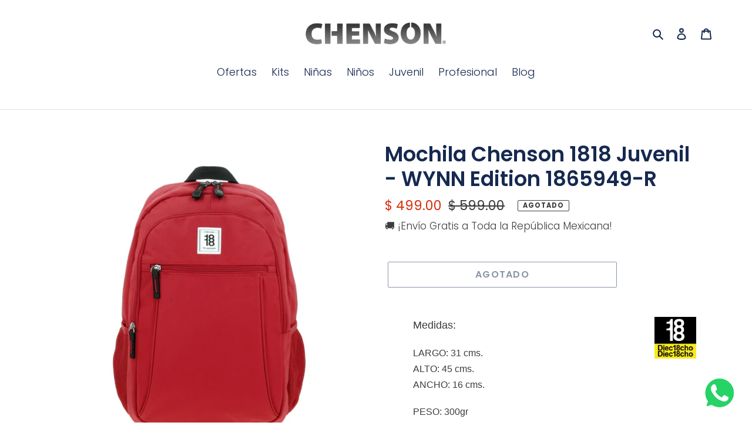

--- FILE ---
content_type: text/html; charset=utf-8
request_url: https://chensonarboledas.com/collections/1818-juvenil-2024/products/mochila-chenson-1818-juvenil-wynn-edition-1865949-r
body_size: 24244
content:
<!doctype html>
<html class="no-js" lang="es">
<head>

  <!-- Google Tag Manager -->
<script>(function(w,d,s,l,i){w[l]=w[l]||[];w[l].push({'gtm.start':
new Date().getTime(),event:'gtm.js'});var f=d.getElementsByTagName(s)[0],
j=d.createElement(s),dl=l!='dataLayer'?'&l='+l:'';j.async=true;j.src=
'https://www.googletagmanager.com/gtm.js?id='+i+dl;f.parentNode.insertBefore(j,f);
})(window,document,'script','dataLayer','GTM-WXDZBGJS');</script>
<!-- End Google Tag Manager -->
  <!-- Google tag (gtag.js) -->
<script async src="https://www.googletagmanager.com/gtag/js?id=AW-728795822"></script>
<script>
  window.dataLayer = window.dataLayer || [];
  function gtag(){dataLayer.push(arguments);}
  gtag('js', new Date());

  gtag('config', 'AW-728795822');
</script>

<!-- "snippets/booster-seo.liquid" was not rendered, the associated app was uninstalled -->
  <meta charset="utf-8">
  <meta http-equiv="X-UA-Compatible" content="IE=edge,chrome=1">
  <meta name="viewport" content="width=device-width,initial-scale=1">
  <meta name="theme-color" content="#162950"><link rel="canonical" href="https://chensonarboledas.com/products/mochila-chenson-1818-juvenil-wynn-edition-1865949-r"><link rel="shortcut icon" href="//chensonarboledas.com/cdn/shop/files/favicon_32x32.jpg?v=1614766058" type="image/png">
<!-- /snippets/social-meta-tags.liquid -->


<meta property="og:site_name" content="Chenson Arboledas">
<meta property="og:url" content="https://chensonarboledas.com/products/mochila-chenson-1818-juvenil-wynn-edition-1865949-r">
<meta property="og:title" content="Mochila Chenson 1818 Juvenil - WYNN Edition 1865949-R">
<meta property="og:type" content="product">
<meta property="og:description" content="Descubre la Mochila Chenson 1818 Juvenil - WYNN Edition. Espaciosa, resistente y con estilo moderno. Ideal para jóvenes modernos. ¡Compra ahora y destaca!">

  <meta property="og:price:amount" content="499.00">
  <meta property="og:price:currency" content="MXN">

<meta property="og:image" content="http://chensonarboledas.com/cdn/shop/files/1865949-R_01_1200x1200.jpg?v=1723266687"><meta property="og:image" content="http://chensonarboledas.com/cdn/shop/files/1865949-R_02_1200x1200.jpg?v=1723266687"><meta property="og:image" content="http://chensonarboledas.com/cdn/shop/files/1865949-R_03_1200x1200.jpg?v=1723266687">
<meta property="og:image:secure_url" content="https://chensonarboledas.com/cdn/shop/files/1865949-R_01_1200x1200.jpg?v=1723266687"><meta property="og:image:secure_url" content="https://chensonarboledas.com/cdn/shop/files/1865949-R_02_1200x1200.jpg?v=1723266687"><meta property="og:image:secure_url" content="https://chensonarboledas.com/cdn/shop/files/1865949-R_03_1200x1200.jpg?v=1723266687">


<meta name="twitter:card" content="summary_large_image">
<meta name="twitter:title" content="Mochila Chenson 1818 Juvenil - WYNN Edition 1865949-R">
<meta name="twitter:description" content="Descubre la Mochila Chenson 1818 Juvenil - WYNN Edition. Espaciosa, resistente y con estilo moderno. Ideal para jóvenes modernos. ¡Compra ahora y destaca!">


  <link href="//chensonarboledas.com/cdn/shop/t/5/assets/theme.scss.css?v=120427035647209342731759260034" rel="stylesheet" type="text/css" media="all" />

  <script>
    var theme = {
      breakpoints: {
        medium: 750,
        large: 990,
        widescreen: 1400
      },
      strings: {
        addToCart: "Agregar al carrito",
        soldOut: "Agotado",
        unavailable: "No disponible",
        regularPrice: "Precio habitual",
        salePrice: "Precio de venta",
        sale: "Oferta",
        fromLowestPrice: "de [price]",
        vendor: "Proveedor",
        showMore: "Ver más",
        showLess: "Mostrar menos",
        searchFor: "Buscar",
        addressError: "No se puede encontrar esa dirección",
        addressNoResults: "No results for that address",
        addressQueryLimit: "Se ha excedido el límite de uso de la API de Google . Considere la posibilidad de actualizar a un \u003ca href=\"https:\/\/developers.google.com\/maps\/premium\/usage-limits\"\u003ePlan Premium\u003c\/a\u003e.",
        authError: "Hubo un problema de autenticación con su cuenta de Google Maps.",
        newWindow: "Abre en una nueva ventana.",
        external: "Abre sitio externo.",
        newWindowExternal: "Abre sitio externo externo en una nueva ventana.",
        removeLabel: "Eliminar [product]",
        update: "Actualizar carrito",
        quantity: "Cantidad",
        discountedTotal: "Descuento total",
        regularTotal: "Precio regular total",
        priceColumn: "Ver la columna de Precio para detalles del descuento.",
        quantityMinimumMessage: "La cantidad debe ser 1 o más",
        cartError: "Se ha producido un error al actualizar tu carrito. Vuelve a intentarlo.",
        removedItemMessage: "Eliminó \u003cspan class=\"cart__removed-product-details\"\u003e([quantity]) [link]\u003c\/span\u003e de tu carrito de compra.",
        unitPrice: "Precio unitario",
        unitPriceSeparator: "por",
        oneCartCount: "1 artículo",
        otherCartCount: "[count] artículos",
        quantityLabel: "Cantidad: [count]",
        products: "Productos",
        loading: "Cargando",
        number_of_results: "[result_number] de [results_count]",
        number_of_results_found: "[results_count] resultados encontrados",
        one_result_found: "1 resultado encontrado"
      },
      moneyFormat: "$ {{amount}}",
      moneyFormatWithCurrency: "$ {{amount}} MXN",
      settings: {
        predictiveSearchEnabled: true,
        predictiveSearchShowPrice: false,
        predictiveSearchShowVendor: false
      }
    }

    document.documentElement.className = document.documentElement.className.replace('no-js', 'js');
  </script><script src="//chensonarboledas.com/cdn/shop/t/5/assets/lazysizes.js?v=94224023136283657951595561698" async="async"></script>
  <script src="//chensonarboledas.com/cdn/shop/t/5/assets/vendor.js?v=112622072202233680941595561700" defer="defer"></script>
  <script src="//chensonarboledas.com/cdn/shop/t/5/assets/theme.js?v=126118653698740426951595561699" defer="defer"></script>

  <script>window.performance && window.performance.mark && window.performance.mark('shopify.content_for_header.start');</script><meta name="google-site-verification" content="vhfQ0PLnU5Zd1P6TFeIGV-OlXfSQzJrK4nT2i8wX4FI">
<meta name="facebook-domain-verification" content="jym355s7h57w0djss4j6lbcbqcihcu">
<meta name="facebook-domain-verification" content="nwt4il2knfvu2bbje7ag2fxqmd09h6">
<meta id="shopify-digital-wallet" name="shopify-digital-wallet" content="/43915608232/digital_wallets/dialog">
<link rel="alternate" type="application/json+oembed" href="https://chensonarboledas.com/products/mochila-chenson-1818-juvenil-wynn-edition-1865949-r.oembed">
<script async="async" src="/checkouts/internal/preloads.js?locale=es-MX"></script>
<script id="shopify-features" type="application/json">{"accessToken":"1df826d3a9cbbd224128f5601834251b","betas":["rich-media-storefront-analytics"],"domain":"chensonarboledas.com","predictiveSearch":true,"shopId":43915608232,"locale":"es"}</script>
<script>var Shopify = Shopify || {};
Shopify.shop = "chenson-arboledas.myshopify.com";
Shopify.locale = "es";
Shopify.currency = {"active":"MXN","rate":"1.0"};
Shopify.country = "MX";
Shopify.theme = {"name":"Debut","id":106184638632,"schema_name":"Debut","schema_version":"17.0.0","theme_store_id":796,"role":"main"};
Shopify.theme.handle = "null";
Shopify.theme.style = {"id":null,"handle":null};
Shopify.cdnHost = "chensonarboledas.com/cdn";
Shopify.routes = Shopify.routes || {};
Shopify.routes.root = "/";</script>
<script type="module">!function(o){(o.Shopify=o.Shopify||{}).modules=!0}(window);</script>
<script>!function(o){function n(){var o=[];function n(){o.push(Array.prototype.slice.apply(arguments))}return n.q=o,n}var t=o.Shopify=o.Shopify||{};t.loadFeatures=n(),t.autoloadFeatures=n()}(window);</script>
<script id="shop-js-analytics" type="application/json">{"pageType":"product"}</script>
<script defer="defer" async type="module" src="//chensonarboledas.com/cdn/shopifycloud/shop-js/modules/v2/client.init-shop-cart-sync_CvZOh8Af.es.esm.js"></script>
<script defer="defer" async type="module" src="//chensonarboledas.com/cdn/shopifycloud/shop-js/modules/v2/chunk.common_3Rxs6Qxh.esm.js"></script>
<script type="module">
  await import("//chensonarboledas.com/cdn/shopifycloud/shop-js/modules/v2/client.init-shop-cart-sync_CvZOh8Af.es.esm.js");
await import("//chensonarboledas.com/cdn/shopifycloud/shop-js/modules/v2/chunk.common_3Rxs6Qxh.esm.js");

  window.Shopify.SignInWithShop?.initShopCartSync?.({"fedCMEnabled":true,"windoidEnabled":true});

</script>
<script>(function() {
  var isLoaded = false;
  function asyncLoad() {
    if (isLoaded) return;
    isLoaded = true;
    var urls = ["https:\/\/s3.amazonaws.com\/conektaapi\/v1.0.0\/js\/conekta_shopify.js?shop=chenson-arboledas.myshopify.com","https:\/\/cdn.shopify.com\/s\/files\/1\/0033\/3538\/9233\/files\/31aug26paidd20_free_final_73a33.js?v=1623417540\u0026shop=chenson-arboledas.myshopify.com"];
    for (var i = 0; i < urls.length; i++) {
      var s = document.createElement('script');
      s.type = 'text/javascript';
      s.async = true;
      s.src = urls[i];
      var x = document.getElementsByTagName('script')[0];
      x.parentNode.insertBefore(s, x);
    }
  };
  if(window.attachEvent) {
    window.attachEvent('onload', asyncLoad);
  } else {
    window.addEventListener('load', asyncLoad, false);
  }
})();</script>
<script id="__st">var __st={"a":43915608232,"offset":-21600,"reqid":"50e3d08d-e079-42b5-8b3e-b54eecd77c3f-1768698207","pageurl":"chensonarboledas.com\/collections\/1818-juvenil-2024\/products\/mochila-chenson-1818-juvenil-wynn-edition-1865949-r","u":"9e173ff72f6e","p":"product","rtyp":"product","rid":7793430003898};</script>
<script>window.ShopifyPaypalV4VisibilityTracking = true;</script>
<script id="captcha-bootstrap">!function(){'use strict';const t='contact',e='account',n='new_comment',o=[[t,t],['blogs',n],['comments',n],[t,'customer']],c=[[e,'customer_login'],[e,'guest_login'],[e,'recover_customer_password'],[e,'create_customer']],r=t=>t.map((([t,e])=>`form[action*='/${t}']:not([data-nocaptcha='true']) input[name='form_type'][value='${e}']`)).join(','),a=t=>()=>t?[...document.querySelectorAll(t)].map((t=>t.form)):[];function s(){const t=[...o],e=r(t);return a(e)}const i='password',u='form_key',d=['recaptcha-v3-token','g-recaptcha-response','h-captcha-response',i],f=()=>{try{return window.sessionStorage}catch{return}},m='__shopify_v',_=t=>t.elements[u];function p(t,e,n=!1){try{const o=window.sessionStorage,c=JSON.parse(o.getItem(e)),{data:r}=function(t){const{data:e,action:n}=t;return t[m]||n?{data:e,action:n}:{data:t,action:n}}(c);for(const[e,n]of Object.entries(r))t.elements[e]&&(t.elements[e].value=n);n&&o.removeItem(e)}catch(o){console.error('form repopulation failed',{error:o})}}const l='form_type',E='cptcha';function T(t){t.dataset[E]=!0}const w=window,h=w.document,L='Shopify',v='ce_forms',y='captcha';let A=!1;((t,e)=>{const n=(g='f06e6c50-85a8-45c8-87d0-21a2b65856fe',I='https://cdn.shopify.com/shopifycloud/storefront-forms-hcaptcha/ce_storefront_forms_captcha_hcaptcha.v1.5.2.iife.js',D={infoText:'Protegido por hCaptcha',privacyText:'Privacidad',termsText:'Términos'},(t,e,n)=>{const o=w[L][v],c=o.bindForm;if(c)return c(t,g,e,D).then(n);var r;o.q.push([[t,g,e,D],n]),r=I,A||(h.body.append(Object.assign(h.createElement('script'),{id:'captcha-provider',async:!0,src:r})),A=!0)});var g,I,D;w[L]=w[L]||{},w[L][v]=w[L][v]||{},w[L][v].q=[],w[L][y]=w[L][y]||{},w[L][y].protect=function(t,e){n(t,void 0,e),T(t)},Object.freeze(w[L][y]),function(t,e,n,w,h,L){const[v,y,A,g]=function(t,e,n){const i=e?o:[],u=t?c:[],d=[...i,...u],f=r(d),m=r(i),_=r(d.filter((([t,e])=>n.includes(e))));return[a(f),a(m),a(_),s()]}(w,h,L),I=t=>{const e=t.target;return e instanceof HTMLFormElement?e:e&&e.form},D=t=>v().includes(t);t.addEventListener('submit',(t=>{const e=I(t);if(!e)return;const n=D(e)&&!e.dataset.hcaptchaBound&&!e.dataset.recaptchaBound,o=_(e),c=g().includes(e)&&(!o||!o.value);(n||c)&&t.preventDefault(),c&&!n&&(function(t){try{if(!f())return;!function(t){const e=f();if(!e)return;const n=_(t);if(!n)return;const o=n.value;o&&e.removeItem(o)}(t);const e=Array.from(Array(32),(()=>Math.random().toString(36)[2])).join('');!function(t,e){_(t)||t.append(Object.assign(document.createElement('input'),{type:'hidden',name:u})),t.elements[u].value=e}(t,e),function(t,e){const n=f();if(!n)return;const o=[...t.querySelectorAll(`input[type='${i}']`)].map((({name:t})=>t)),c=[...d,...o],r={};for(const[a,s]of new FormData(t).entries())c.includes(a)||(r[a]=s);n.setItem(e,JSON.stringify({[m]:1,action:t.action,data:r}))}(t,e)}catch(e){console.error('failed to persist form',e)}}(e),e.submit())}));const S=(t,e)=>{t&&!t.dataset[E]&&(n(t,e.some((e=>e===t))),T(t))};for(const o of['focusin','change'])t.addEventListener(o,(t=>{const e=I(t);D(e)&&S(e,y())}));const B=e.get('form_key'),M=e.get(l),P=B&&M;t.addEventListener('DOMContentLoaded',(()=>{const t=y();if(P)for(const e of t)e.elements[l].value===M&&p(e,B);[...new Set([...A(),...v().filter((t=>'true'===t.dataset.shopifyCaptcha))])].forEach((e=>S(e,t)))}))}(h,new URLSearchParams(w.location.search),n,t,e,['guest_login'])})(!0,!0)}();</script>
<script integrity="sha256-4kQ18oKyAcykRKYeNunJcIwy7WH5gtpwJnB7kiuLZ1E=" data-source-attribution="shopify.loadfeatures" defer="defer" src="//chensonarboledas.com/cdn/shopifycloud/storefront/assets/storefront/load_feature-a0a9edcb.js" crossorigin="anonymous"></script>
<script data-source-attribution="shopify.dynamic_checkout.dynamic.init">var Shopify=Shopify||{};Shopify.PaymentButton=Shopify.PaymentButton||{isStorefrontPortableWallets:!0,init:function(){window.Shopify.PaymentButton.init=function(){};var t=document.createElement("script");t.src="https://chensonarboledas.com/cdn/shopifycloud/portable-wallets/latest/portable-wallets.es.js",t.type="module",document.head.appendChild(t)}};
</script>
<script data-source-attribution="shopify.dynamic_checkout.buyer_consent">
  function portableWalletsHideBuyerConsent(e){var t=document.getElementById("shopify-buyer-consent"),n=document.getElementById("shopify-subscription-policy-button");t&&n&&(t.classList.add("hidden"),t.setAttribute("aria-hidden","true"),n.removeEventListener("click",e))}function portableWalletsShowBuyerConsent(e){var t=document.getElementById("shopify-buyer-consent"),n=document.getElementById("shopify-subscription-policy-button");t&&n&&(t.classList.remove("hidden"),t.removeAttribute("aria-hidden"),n.addEventListener("click",e))}window.Shopify?.PaymentButton&&(window.Shopify.PaymentButton.hideBuyerConsent=portableWalletsHideBuyerConsent,window.Shopify.PaymentButton.showBuyerConsent=portableWalletsShowBuyerConsent);
</script>
<script>
  function portableWalletsCleanup(e){e&&e.src&&console.error("Failed to load portable wallets script "+e.src);var t=document.querySelectorAll("shopify-accelerated-checkout .shopify-payment-button__skeleton, shopify-accelerated-checkout-cart .wallet-cart-button__skeleton"),e=document.getElementById("shopify-buyer-consent");for(let e=0;e<t.length;e++)t[e].remove();e&&e.remove()}function portableWalletsNotLoadedAsModule(e){e instanceof ErrorEvent&&"string"==typeof e.message&&e.message.includes("import.meta")&&"string"==typeof e.filename&&e.filename.includes("portable-wallets")&&(window.removeEventListener("error",portableWalletsNotLoadedAsModule),window.Shopify.PaymentButton.failedToLoad=e,"loading"===document.readyState?document.addEventListener("DOMContentLoaded",window.Shopify.PaymentButton.init):window.Shopify.PaymentButton.init())}window.addEventListener("error",portableWalletsNotLoadedAsModule);
</script>

<script type="module" src="https://chensonarboledas.com/cdn/shopifycloud/portable-wallets/latest/portable-wallets.es.js" onError="portableWalletsCleanup(this)" crossorigin="anonymous"></script>
<script nomodule>
  document.addEventListener("DOMContentLoaded", portableWalletsCleanup);
</script>

<link id="shopify-accelerated-checkout-styles" rel="stylesheet" media="screen" href="https://chensonarboledas.com/cdn/shopifycloud/portable-wallets/latest/accelerated-checkout-backwards-compat.css" crossorigin="anonymous">
<style id="shopify-accelerated-checkout-cart">
        #shopify-buyer-consent {
  margin-top: 1em;
  display: inline-block;
  width: 100%;
}

#shopify-buyer-consent.hidden {
  display: none;
}

#shopify-subscription-policy-button {
  background: none;
  border: none;
  padding: 0;
  text-decoration: underline;
  font-size: inherit;
  cursor: pointer;
}

#shopify-subscription-policy-button::before {
  box-shadow: none;
}

      </style>

<script>window.performance && window.performance.mark && window.performance.mark('shopify.content_for_header.end');</script>
<link href="https://monorail-edge.shopifysvc.com" rel="dns-prefetch">
<script>(function(){if ("sendBeacon" in navigator && "performance" in window) {try {var session_token_from_headers = performance.getEntriesByType('navigation')[0].serverTiming.find(x => x.name == '_s').description;} catch {var session_token_from_headers = undefined;}var session_cookie_matches = document.cookie.match(/_shopify_s=([^;]*)/);var session_token_from_cookie = session_cookie_matches && session_cookie_matches.length === 2 ? session_cookie_matches[1] : "";var session_token = session_token_from_headers || session_token_from_cookie || "";function handle_abandonment_event(e) {var entries = performance.getEntries().filter(function(entry) {return /monorail-edge.shopifysvc.com/.test(entry.name);});if (!window.abandonment_tracked && entries.length === 0) {window.abandonment_tracked = true;var currentMs = Date.now();var navigation_start = performance.timing.navigationStart;var payload = {shop_id: 43915608232,url: window.location.href,navigation_start,duration: currentMs - navigation_start,session_token,page_type: "product"};window.navigator.sendBeacon("https://monorail-edge.shopifysvc.com/v1/produce", JSON.stringify({schema_id: "online_store_buyer_site_abandonment/1.1",payload: payload,metadata: {event_created_at_ms: currentMs,event_sent_at_ms: currentMs}}));}}window.addEventListener('pagehide', handle_abandonment_event);}}());</script>
<script id="web-pixels-manager-setup">(function e(e,d,r,n,o){if(void 0===o&&(o={}),!Boolean(null===(a=null===(i=window.Shopify)||void 0===i?void 0:i.analytics)||void 0===a?void 0:a.replayQueue)){var i,a;window.Shopify=window.Shopify||{};var t=window.Shopify;t.analytics=t.analytics||{};var s=t.analytics;s.replayQueue=[],s.publish=function(e,d,r){return s.replayQueue.push([e,d,r]),!0};try{self.performance.mark("wpm:start")}catch(e){}var l=function(){var e={modern:/Edge?\/(1{2}[4-9]|1[2-9]\d|[2-9]\d{2}|\d{4,})\.\d+(\.\d+|)|Firefox\/(1{2}[4-9]|1[2-9]\d|[2-9]\d{2}|\d{4,})\.\d+(\.\d+|)|Chrom(ium|e)\/(9{2}|\d{3,})\.\d+(\.\d+|)|(Maci|X1{2}).+ Version\/(15\.\d+|(1[6-9]|[2-9]\d|\d{3,})\.\d+)([,.]\d+|)( \(\w+\)|)( Mobile\/\w+|) Safari\/|Chrome.+OPR\/(9{2}|\d{3,})\.\d+\.\d+|(CPU[ +]OS|iPhone[ +]OS|CPU[ +]iPhone|CPU IPhone OS|CPU iPad OS)[ +]+(15[._]\d+|(1[6-9]|[2-9]\d|\d{3,})[._]\d+)([._]\d+|)|Android:?[ /-](13[3-9]|1[4-9]\d|[2-9]\d{2}|\d{4,})(\.\d+|)(\.\d+|)|Android.+Firefox\/(13[5-9]|1[4-9]\d|[2-9]\d{2}|\d{4,})\.\d+(\.\d+|)|Android.+Chrom(ium|e)\/(13[3-9]|1[4-9]\d|[2-9]\d{2}|\d{4,})\.\d+(\.\d+|)|SamsungBrowser\/([2-9]\d|\d{3,})\.\d+/,legacy:/Edge?\/(1[6-9]|[2-9]\d|\d{3,})\.\d+(\.\d+|)|Firefox\/(5[4-9]|[6-9]\d|\d{3,})\.\d+(\.\d+|)|Chrom(ium|e)\/(5[1-9]|[6-9]\d|\d{3,})\.\d+(\.\d+|)([\d.]+$|.*Safari\/(?![\d.]+ Edge\/[\d.]+$))|(Maci|X1{2}).+ Version\/(10\.\d+|(1[1-9]|[2-9]\d|\d{3,})\.\d+)([,.]\d+|)( \(\w+\)|)( Mobile\/\w+|) Safari\/|Chrome.+OPR\/(3[89]|[4-9]\d|\d{3,})\.\d+\.\d+|(CPU[ +]OS|iPhone[ +]OS|CPU[ +]iPhone|CPU IPhone OS|CPU iPad OS)[ +]+(10[._]\d+|(1[1-9]|[2-9]\d|\d{3,})[._]\d+)([._]\d+|)|Android:?[ /-](13[3-9]|1[4-9]\d|[2-9]\d{2}|\d{4,})(\.\d+|)(\.\d+|)|Mobile Safari.+OPR\/([89]\d|\d{3,})\.\d+\.\d+|Android.+Firefox\/(13[5-9]|1[4-9]\d|[2-9]\d{2}|\d{4,})\.\d+(\.\d+|)|Android.+Chrom(ium|e)\/(13[3-9]|1[4-9]\d|[2-9]\d{2}|\d{4,})\.\d+(\.\d+|)|Android.+(UC? ?Browser|UCWEB|U3)[ /]?(15\.([5-9]|\d{2,})|(1[6-9]|[2-9]\d|\d{3,})\.\d+)\.\d+|SamsungBrowser\/(5\.\d+|([6-9]|\d{2,})\.\d+)|Android.+MQ{2}Browser\/(14(\.(9|\d{2,})|)|(1[5-9]|[2-9]\d|\d{3,})(\.\d+|))(\.\d+|)|K[Aa][Ii]OS\/(3\.\d+|([4-9]|\d{2,})\.\d+)(\.\d+|)/},d=e.modern,r=e.legacy,n=navigator.userAgent;return n.match(d)?"modern":n.match(r)?"legacy":"unknown"}(),u="modern"===l?"modern":"legacy",c=(null!=n?n:{modern:"",legacy:""})[u],f=function(e){return[e.baseUrl,"/wpm","/b",e.hashVersion,"modern"===e.buildTarget?"m":"l",".js"].join("")}({baseUrl:d,hashVersion:r,buildTarget:u}),m=function(e){var d=e.version,r=e.bundleTarget,n=e.surface,o=e.pageUrl,i=e.monorailEndpoint;return{emit:function(e){var a=e.status,t=e.errorMsg,s=(new Date).getTime(),l=JSON.stringify({metadata:{event_sent_at_ms:s},events:[{schema_id:"web_pixels_manager_load/3.1",payload:{version:d,bundle_target:r,page_url:o,status:a,surface:n,error_msg:t},metadata:{event_created_at_ms:s}}]});if(!i)return console&&console.warn&&console.warn("[Web Pixels Manager] No Monorail endpoint provided, skipping logging."),!1;try{return self.navigator.sendBeacon.bind(self.navigator)(i,l)}catch(e){}var u=new XMLHttpRequest;try{return u.open("POST",i,!0),u.setRequestHeader("Content-Type","text/plain"),u.send(l),!0}catch(e){return console&&console.warn&&console.warn("[Web Pixels Manager] Got an unhandled error while logging to Monorail."),!1}}}}({version:r,bundleTarget:l,surface:e.surface,pageUrl:self.location.href,monorailEndpoint:e.monorailEndpoint});try{o.browserTarget=l,function(e){var d=e.src,r=e.async,n=void 0===r||r,o=e.onload,i=e.onerror,a=e.sri,t=e.scriptDataAttributes,s=void 0===t?{}:t,l=document.createElement("script"),u=document.querySelector("head"),c=document.querySelector("body");if(l.async=n,l.src=d,a&&(l.integrity=a,l.crossOrigin="anonymous"),s)for(var f in s)if(Object.prototype.hasOwnProperty.call(s,f))try{l.dataset[f]=s[f]}catch(e){}if(o&&l.addEventListener("load",o),i&&l.addEventListener("error",i),u)u.appendChild(l);else{if(!c)throw new Error("Did not find a head or body element to append the script");c.appendChild(l)}}({src:f,async:!0,onload:function(){if(!function(){var e,d;return Boolean(null===(d=null===(e=window.Shopify)||void 0===e?void 0:e.analytics)||void 0===d?void 0:d.initialized)}()){var d=window.webPixelsManager.init(e)||void 0;if(d){var r=window.Shopify.analytics;r.replayQueue.forEach((function(e){var r=e[0],n=e[1],o=e[2];d.publishCustomEvent(r,n,o)})),r.replayQueue=[],r.publish=d.publishCustomEvent,r.visitor=d.visitor,r.initialized=!0}}},onerror:function(){return m.emit({status:"failed",errorMsg:"".concat(f," has failed to load")})},sri:function(e){var d=/^sha384-[A-Za-z0-9+/=]+$/;return"string"==typeof e&&d.test(e)}(c)?c:"",scriptDataAttributes:o}),m.emit({status:"loading"})}catch(e){m.emit({status:"failed",errorMsg:(null==e?void 0:e.message)||"Unknown error"})}}})({shopId: 43915608232,storefrontBaseUrl: "https://chensonarboledas.com",extensionsBaseUrl: "https://extensions.shopifycdn.com/cdn/shopifycloud/web-pixels-manager",monorailEndpoint: "https://monorail-edge.shopifysvc.com/unstable/produce_batch",surface: "storefront-renderer",enabledBetaFlags: ["2dca8a86"],webPixelsConfigList: [{"id":"495517882","configuration":"{\"config\":\"{\\\"pixel_id\\\":\\\"G-2QLW1J9LNR\\\",\\\"target_country\\\":\\\"MX\\\",\\\"gtag_events\\\":[{\\\"type\\\":\\\"begin_checkout\\\",\\\"action_label\\\":\\\"G-2QLW1J9LNR\\\"},{\\\"type\\\":\\\"search\\\",\\\"action_label\\\":\\\"G-2QLW1J9LNR\\\"},{\\\"type\\\":\\\"view_item\\\",\\\"action_label\\\":[\\\"G-2QLW1J9LNR\\\",\\\"MC-NF94NXD1JB\\\"]},{\\\"type\\\":\\\"purchase\\\",\\\"action_label\\\":[\\\"G-2QLW1J9LNR\\\",\\\"MC-NF94NXD1JB\\\"]},{\\\"type\\\":\\\"page_view\\\",\\\"action_label\\\":[\\\"G-2QLW1J9LNR\\\",\\\"MC-NF94NXD1JB\\\"]},{\\\"type\\\":\\\"add_payment_info\\\",\\\"action_label\\\":\\\"G-2QLW1J9LNR\\\"},{\\\"type\\\":\\\"add_to_cart\\\",\\\"action_label\\\":\\\"G-2QLW1J9LNR\\\"}],\\\"enable_monitoring_mode\\\":false}\"}","eventPayloadVersion":"v1","runtimeContext":"OPEN","scriptVersion":"b2a88bafab3e21179ed38636efcd8a93","type":"APP","apiClientId":1780363,"privacyPurposes":[],"dataSharingAdjustments":{"protectedCustomerApprovalScopes":["read_customer_address","read_customer_email","read_customer_name","read_customer_personal_data","read_customer_phone"]}},{"id":"142049466","configuration":"{\"pixel_id\":\"1245043332610059\",\"pixel_type\":\"facebook_pixel\",\"metaapp_system_user_token\":\"-\"}","eventPayloadVersion":"v1","runtimeContext":"OPEN","scriptVersion":"ca16bc87fe92b6042fbaa3acc2fbdaa6","type":"APP","apiClientId":2329312,"privacyPurposes":["ANALYTICS","MARKETING","SALE_OF_DATA"],"dataSharingAdjustments":{"protectedCustomerApprovalScopes":["read_customer_address","read_customer_email","read_customer_name","read_customer_personal_data","read_customer_phone"]}},{"id":"shopify-app-pixel","configuration":"{}","eventPayloadVersion":"v1","runtimeContext":"STRICT","scriptVersion":"0450","apiClientId":"shopify-pixel","type":"APP","privacyPurposes":["ANALYTICS","MARKETING"]},{"id":"shopify-custom-pixel","eventPayloadVersion":"v1","runtimeContext":"LAX","scriptVersion":"0450","apiClientId":"shopify-pixel","type":"CUSTOM","privacyPurposes":["ANALYTICS","MARKETING"]}],isMerchantRequest: false,initData: {"shop":{"name":"Chenson Arboledas","paymentSettings":{"currencyCode":"MXN"},"myshopifyDomain":"chenson-arboledas.myshopify.com","countryCode":"MX","storefrontUrl":"https:\/\/chensonarboledas.com"},"customer":null,"cart":null,"checkout":null,"productVariants":[{"price":{"amount":499.0,"currencyCode":"MXN"},"product":{"title":"Mochila Chenson 1818 Juvenil - WYNN Edition 1865949-R","vendor":"Chenson Arboledas","id":"7793430003898","untranslatedTitle":"Mochila Chenson 1818 Juvenil - WYNN Edition 1865949-R","url":"\/products\/mochila-chenson-1818-juvenil-wynn-edition-1865949-r","type":"Mochila"},"id":"43694107852986","image":{"src":"\/\/chensonarboledas.com\/cdn\/shop\/files\/1865949-R_01.jpg?v=1723266687"},"sku":"1865949-R","title":"Default Title","untranslatedTitle":"Default Title"}],"purchasingCompany":null},},"https://chensonarboledas.com/cdn","fcfee988w5aeb613cpc8e4bc33m6693e112",{"modern":"","legacy":""},{"shopId":"43915608232","storefrontBaseUrl":"https:\/\/chensonarboledas.com","extensionBaseUrl":"https:\/\/extensions.shopifycdn.com\/cdn\/shopifycloud\/web-pixels-manager","surface":"storefront-renderer","enabledBetaFlags":"[\"2dca8a86\"]","isMerchantRequest":"false","hashVersion":"fcfee988w5aeb613cpc8e4bc33m6693e112","publish":"custom","events":"[[\"page_viewed\",{}],[\"product_viewed\",{\"productVariant\":{\"price\":{\"amount\":499.0,\"currencyCode\":\"MXN\"},\"product\":{\"title\":\"Mochila Chenson 1818 Juvenil - WYNN Edition 1865949-R\",\"vendor\":\"Chenson Arboledas\",\"id\":\"7793430003898\",\"untranslatedTitle\":\"Mochila Chenson 1818 Juvenil - WYNN Edition 1865949-R\",\"url\":\"\/products\/mochila-chenson-1818-juvenil-wynn-edition-1865949-r\",\"type\":\"Mochila\"},\"id\":\"43694107852986\",\"image\":{\"src\":\"\/\/chensonarboledas.com\/cdn\/shop\/files\/1865949-R_01.jpg?v=1723266687\"},\"sku\":\"1865949-R\",\"title\":\"Default Title\",\"untranslatedTitle\":\"Default Title\"}}]]"});</script><script>
  window.ShopifyAnalytics = window.ShopifyAnalytics || {};
  window.ShopifyAnalytics.meta = window.ShopifyAnalytics.meta || {};
  window.ShopifyAnalytics.meta.currency = 'MXN';
  var meta = {"product":{"id":7793430003898,"gid":"gid:\/\/shopify\/Product\/7793430003898","vendor":"Chenson Arboledas","type":"Mochila","handle":"mochila-chenson-1818-juvenil-wynn-edition-1865949-r","variants":[{"id":43694107852986,"price":49900,"name":"Mochila Chenson 1818 Juvenil - WYNN Edition 1865949-R","public_title":null,"sku":"1865949-R"}],"remote":false},"page":{"pageType":"product","resourceType":"product","resourceId":7793430003898,"requestId":"50e3d08d-e079-42b5-8b3e-b54eecd77c3f-1768698207"}};
  for (var attr in meta) {
    window.ShopifyAnalytics.meta[attr] = meta[attr];
  }
</script>
<script class="analytics">
  (function () {
    var customDocumentWrite = function(content) {
      var jquery = null;

      if (window.jQuery) {
        jquery = window.jQuery;
      } else if (window.Checkout && window.Checkout.$) {
        jquery = window.Checkout.$;
      }

      if (jquery) {
        jquery('body').append(content);
      }
    };

    var hasLoggedConversion = function(token) {
      if (token) {
        return document.cookie.indexOf('loggedConversion=' + token) !== -1;
      }
      return false;
    }

    var setCookieIfConversion = function(token) {
      if (token) {
        var twoMonthsFromNow = new Date(Date.now());
        twoMonthsFromNow.setMonth(twoMonthsFromNow.getMonth() + 2);

        document.cookie = 'loggedConversion=' + token + '; expires=' + twoMonthsFromNow;
      }
    }

    var trekkie = window.ShopifyAnalytics.lib = window.trekkie = window.trekkie || [];
    if (trekkie.integrations) {
      return;
    }
    trekkie.methods = [
      'identify',
      'page',
      'ready',
      'track',
      'trackForm',
      'trackLink'
    ];
    trekkie.factory = function(method) {
      return function() {
        var args = Array.prototype.slice.call(arguments);
        args.unshift(method);
        trekkie.push(args);
        return trekkie;
      };
    };
    for (var i = 0; i < trekkie.methods.length; i++) {
      var key = trekkie.methods[i];
      trekkie[key] = trekkie.factory(key);
    }
    trekkie.load = function(config) {
      trekkie.config = config || {};
      trekkie.config.initialDocumentCookie = document.cookie;
      var first = document.getElementsByTagName('script')[0];
      var script = document.createElement('script');
      script.type = 'text/javascript';
      script.onerror = function(e) {
        var scriptFallback = document.createElement('script');
        scriptFallback.type = 'text/javascript';
        scriptFallback.onerror = function(error) {
                var Monorail = {
      produce: function produce(monorailDomain, schemaId, payload) {
        var currentMs = new Date().getTime();
        var event = {
          schema_id: schemaId,
          payload: payload,
          metadata: {
            event_created_at_ms: currentMs,
            event_sent_at_ms: currentMs
          }
        };
        return Monorail.sendRequest("https://" + monorailDomain + "/v1/produce", JSON.stringify(event));
      },
      sendRequest: function sendRequest(endpointUrl, payload) {
        // Try the sendBeacon API
        if (window && window.navigator && typeof window.navigator.sendBeacon === 'function' && typeof window.Blob === 'function' && !Monorail.isIos12()) {
          var blobData = new window.Blob([payload], {
            type: 'text/plain'
          });

          if (window.navigator.sendBeacon(endpointUrl, blobData)) {
            return true;
          } // sendBeacon was not successful

        } // XHR beacon

        var xhr = new XMLHttpRequest();

        try {
          xhr.open('POST', endpointUrl);
          xhr.setRequestHeader('Content-Type', 'text/plain');
          xhr.send(payload);
        } catch (e) {
          console.log(e);
        }

        return false;
      },
      isIos12: function isIos12() {
        return window.navigator.userAgent.lastIndexOf('iPhone; CPU iPhone OS 12_') !== -1 || window.navigator.userAgent.lastIndexOf('iPad; CPU OS 12_') !== -1;
      }
    };
    Monorail.produce('monorail-edge.shopifysvc.com',
      'trekkie_storefront_load_errors/1.1',
      {shop_id: 43915608232,
      theme_id: 106184638632,
      app_name: "storefront",
      context_url: window.location.href,
      source_url: "//chensonarboledas.com/cdn/s/trekkie.storefront.cd680fe47e6c39ca5d5df5f0a32d569bc48c0f27.min.js"});

        };
        scriptFallback.async = true;
        scriptFallback.src = '//chensonarboledas.com/cdn/s/trekkie.storefront.cd680fe47e6c39ca5d5df5f0a32d569bc48c0f27.min.js';
        first.parentNode.insertBefore(scriptFallback, first);
      };
      script.async = true;
      script.src = '//chensonarboledas.com/cdn/s/trekkie.storefront.cd680fe47e6c39ca5d5df5f0a32d569bc48c0f27.min.js';
      first.parentNode.insertBefore(script, first);
    };
    trekkie.load(
      {"Trekkie":{"appName":"storefront","development":false,"defaultAttributes":{"shopId":43915608232,"isMerchantRequest":null,"themeId":106184638632,"themeCityHash":"15463604336069725596","contentLanguage":"es","currency":"MXN","eventMetadataId":"a2692f7b-9ec9-49d1-be5b-b26498c85990"},"isServerSideCookieWritingEnabled":true,"monorailRegion":"shop_domain","enabledBetaFlags":["65f19447"]},"Session Attribution":{},"S2S":{"facebookCapiEnabled":true,"source":"trekkie-storefront-renderer","apiClientId":580111}}
    );

    var loaded = false;
    trekkie.ready(function() {
      if (loaded) return;
      loaded = true;

      window.ShopifyAnalytics.lib = window.trekkie;

      var originalDocumentWrite = document.write;
      document.write = customDocumentWrite;
      try { window.ShopifyAnalytics.merchantGoogleAnalytics.call(this); } catch(error) {};
      document.write = originalDocumentWrite;

      window.ShopifyAnalytics.lib.page(null,{"pageType":"product","resourceType":"product","resourceId":7793430003898,"requestId":"50e3d08d-e079-42b5-8b3e-b54eecd77c3f-1768698207","shopifyEmitted":true});

      var match = window.location.pathname.match(/checkouts\/(.+)\/(thank_you|post_purchase)/)
      var token = match? match[1]: undefined;
      if (!hasLoggedConversion(token)) {
        setCookieIfConversion(token);
        window.ShopifyAnalytics.lib.track("Viewed Product",{"currency":"MXN","variantId":43694107852986,"productId":7793430003898,"productGid":"gid:\/\/shopify\/Product\/7793430003898","name":"Mochila Chenson 1818 Juvenil - WYNN Edition 1865949-R","price":"499.00","sku":"1865949-R","brand":"Chenson Arboledas","variant":null,"category":"Mochila","nonInteraction":true,"remote":false},undefined,undefined,{"shopifyEmitted":true});
      window.ShopifyAnalytics.lib.track("monorail:\/\/trekkie_storefront_viewed_product\/1.1",{"currency":"MXN","variantId":43694107852986,"productId":7793430003898,"productGid":"gid:\/\/shopify\/Product\/7793430003898","name":"Mochila Chenson 1818 Juvenil - WYNN Edition 1865949-R","price":"499.00","sku":"1865949-R","brand":"Chenson Arboledas","variant":null,"category":"Mochila","nonInteraction":true,"remote":false,"referer":"https:\/\/chensonarboledas.com\/collections\/1818-juvenil-2024\/products\/mochila-chenson-1818-juvenil-wynn-edition-1865949-r"});
      }
    });


        var eventsListenerScript = document.createElement('script');
        eventsListenerScript.async = true;
        eventsListenerScript.src = "//chensonarboledas.com/cdn/shopifycloud/storefront/assets/shop_events_listener-3da45d37.js";
        document.getElementsByTagName('head')[0].appendChild(eventsListenerScript);

})();</script>
  <script>
  if (!window.ga || (window.ga && typeof window.ga !== 'function')) {
    window.ga = function ga() {
      (window.ga.q = window.ga.q || []).push(arguments);
      if (window.Shopify && window.Shopify.analytics && typeof window.Shopify.analytics.publish === 'function') {
        window.Shopify.analytics.publish("ga_stub_called", {}, {sendTo: "google_osp_migration"});
      }
      console.error("Shopify's Google Analytics stub called with:", Array.from(arguments), "\nSee https://help.shopify.com/manual/promoting-marketing/pixels/pixel-migration#google for more information.");
    };
    if (window.Shopify && window.Shopify.analytics && typeof window.Shopify.analytics.publish === 'function') {
      window.Shopify.analytics.publish("ga_stub_initialized", {}, {sendTo: "google_osp_migration"});
    }
  }
</script>
<script
  defer
  src="https://chensonarboledas.com/cdn/shopifycloud/perf-kit/shopify-perf-kit-3.0.4.min.js"
  data-application="storefront-renderer"
  data-shop-id="43915608232"
  data-render-region="gcp-us-central1"
  data-page-type="product"
  data-theme-instance-id="106184638632"
  data-theme-name="Debut"
  data-theme-version="17.0.0"
  data-monorail-region="shop_domain"
  data-resource-timing-sampling-rate="10"
  data-shs="true"
  data-shs-beacon="true"
  data-shs-export-with-fetch="true"
  data-shs-logs-sample-rate="1"
  data-shs-beacon-endpoint="https://chensonarboledas.com/api/collect"
></script>
</head>

<body class="template-product">

  <!-- Google Tag Manager (noscript) -->
<noscript><iframe src="https://www.googletagmanager.com/ns.html?id=GTM-WXDZBGJS"
height="0" width="0" style="display:none;visibility:hidden"></iframe></noscript>
<!-- End Google Tag Manager (noscript) -->

  <a class="in-page-link visually-hidden skip-link" href="#MainContent">Ir directamente al contenido</a><style data-shopify>

  .cart-popup {
    box-shadow: 1px 1px 10px 2px rgba(228, 228, 228, 0.5);
  }</style><div class="cart-popup-wrapper cart-popup-wrapper--hidden" role="dialog" aria-modal="true" aria-labelledby="CartPopupHeading" data-cart-popup-wrapper>
  <div class="cart-popup" data-cart-popup tabindex="-1">
    <div class="cart-popup__header">
      <h2 id="CartPopupHeading" class="cart-popup__heading">Recién agregado a tu carrito de compra</h2>
      <button class="cart-popup__close" aria-label="Cerrar" data-cart-popup-close><svg aria-hidden="true" focusable="false" role="presentation" class="icon icon-close" viewBox="0 0 40 40"><path d="M23.868 20.015L39.117 4.78c1.11-1.108 1.11-2.77 0-3.877-1.109-1.108-2.773-1.108-3.882 0L19.986 16.137 4.737.904C3.628-.204 1.965-.204.856.904c-1.11 1.108-1.11 2.77 0 3.877l15.249 15.234L.855 35.248c-1.108 1.108-1.108 2.77 0 3.877.555.554 1.248.831 1.942.831s1.386-.277 1.94-.83l15.25-15.234 15.248 15.233c.555.554 1.248.831 1.941.831s1.387-.277 1.941-.83c1.11-1.109 1.11-2.77 0-3.878L23.868 20.015z" class="layer"/></svg></button>
    </div>
    <div class="cart-popup-item">
      <div class="cart-popup-item__image-wrapper hide" data-cart-popup-image-wrapper>
        <div class="cart-popup-item__image cart-popup-item__image--placeholder" data-cart-popup-image-placeholder>
          <div data-placeholder-size></div>
          <div class="placeholder-background placeholder-background--animation"></div>
        </div>
      </div>
      <div class="cart-popup-item__description">
        <div>
          <h3 class="cart-popup-item__title" data-cart-popup-title></h3>
          <ul class="product-details" aria-label="Detalles del producto" data-cart-popup-product-details></ul>
        </div>
        <div class="cart-popup-item__quantity">
          <span class="visually-hidden" data-cart-popup-quantity-label></span>
          <span aria-hidden="true">Cantidad:</span>
          <span aria-hidden="true" data-cart-popup-quantity></span>
        </div>
      </div>
    </div>

    <a href="/cart" class="cart-popup__cta-link btn btn--secondary-accent">
      Ver carrito (<span data-cart-popup-cart-quantity></span>)
    </a>

    <div class="cart-popup__dismiss">
      <button class="cart-popup__dismiss-button text-link text-link--accent" data-cart-popup-dismiss>
        Seguir comprando
      </button>
    </div>
  </div>
</div>

<div id="shopify-section-header" class="shopify-section">
  <style>
    
      .site-header__logo-image {
        max-width: 250px;
      }
    

    
  </style>


<div id="SearchDrawer" class="search-bar drawer drawer--top" role="dialog" aria-modal="true" aria-label="Buscar" data-predictive-search-drawer>
  <div class="search-bar__interior">
    <div class="search-form__container" data-search-form-container>
      <form class="search-form search-bar__form" action="/search" method="get" role="search">
        <div class="search-form__input-wrapper">
          <input
            type="text"
            name="q"
            placeholder="Buscar"
            role="combobox"
            aria-autocomplete="list"
            aria-owns="predictive-search-results"
            aria-expanded="false"
            aria-label="Buscar"
            aria-haspopup="listbox"
            class="search-form__input search-bar__input"
            data-predictive-search-drawer-input
          />
          <input type="hidden" name="options[prefix]" value="last" aria-hidden="true" />
          <div class="predictive-search-wrapper predictive-search-wrapper--drawer" data-predictive-search-mount="drawer"></div>
        </div>

        <button class="search-bar__submit search-form__submit"
          type="submit"
          data-search-form-submit>
          <svg aria-hidden="true" focusable="false" role="presentation" class="icon icon-search" viewBox="0 0 37 40"><path d="M35.6 36l-9.8-9.8c4.1-5.4 3.6-13.2-1.3-18.1-5.4-5.4-14.2-5.4-19.7 0-5.4 5.4-5.4 14.2 0 19.7 2.6 2.6 6.1 4.1 9.8 4.1 3 0 5.9-1 8.3-2.8l9.8 9.8c.4.4.9.6 1.4.6s1-.2 1.4-.6c.9-.9.9-2.1.1-2.9zm-20.9-8.2c-2.6 0-5.1-1-7-2.9-3.9-3.9-3.9-10.1 0-14C9.6 9 12.2 8 14.7 8s5.1 1 7 2.9c3.9 3.9 3.9 10.1 0 14-1.9 1.9-4.4 2.9-7 2.9z"/></svg>
          <span class="icon__fallback-text">Buscar</span>
        </button>
      </form>

      <div class="search-bar__actions">
        <button type="button" class="btn--link search-bar__close js-drawer-close">
          <svg aria-hidden="true" focusable="false" role="presentation" class="icon icon-close" viewBox="0 0 40 40"><path d="M23.868 20.015L39.117 4.78c1.11-1.108 1.11-2.77 0-3.877-1.109-1.108-2.773-1.108-3.882 0L19.986 16.137 4.737.904C3.628-.204 1.965-.204.856.904c-1.11 1.108-1.11 2.77 0 3.877l15.249 15.234L.855 35.248c-1.108 1.108-1.108 2.77 0 3.877.555.554 1.248.831 1.942.831s1.386-.277 1.94-.83l15.25-15.234 15.248 15.233c.555.554 1.248.831 1.941.831s1.387-.277 1.941-.83c1.11-1.109 1.11-2.77 0-3.878L23.868 20.015z" class="layer"/></svg>
          <span class="icon__fallback-text">Cerrar</span>
        </button>
      </div>
    </div>
  </div>
</div>


<div data-section-id="header" data-section-type="header-section" data-header-section>
  
    
  

  <header class="site-header logo--center" role="banner">
    <div class="grid grid--no-gutters grid--table site-header__mobile-nav">
      

      <div class="grid__item medium-up--one-third medium-up--push-one-third logo-align--center">
        
        
          <div class="h2 site-header__logo">
        
          
<a href="/" class="site-header__logo-image site-header__logo-image--centered">
              
              <img class="lazyload js"
                   src="//chensonarboledas.com/cdn/shop/files/logopng_300x300.png?v=1614752735"
                   data-src="//chensonarboledas.com/cdn/shop/files/logopng_{width}x.png?v=1614752735"
                   data-widths="[180, 360, 540, 720, 900, 1080, 1296, 1512, 1728, 2048]"
                   data-aspectratio="4.594427244582043"
                   data-sizes="auto"
                   alt="Chenson Arboledas"
                   style="max-width: 250px">
              <noscript>
                
                <img src="//chensonarboledas.com/cdn/shop/files/logopng_250x.png?v=1614752735"
                     srcset="//chensonarboledas.com/cdn/shop/files/logopng_250x.png?v=1614752735 1x, //chensonarboledas.com/cdn/shop/files/logopng_250x@2x.png?v=1614752735 2x"
                     alt="Chenson Arboledas"
                     style="max-width: 250px;">
              </noscript>
            </a>
          
        
          </div>
        
      </div>

      

      <div class="grid__item medium-up--one-third medium-up--push-one-third text-right site-header__icons site-header__icons--plus">
        <div class="site-header__icons-wrapper">

          <button type="button" class="btn--link site-header__icon site-header__search-toggle js-drawer-open-top">
            <svg aria-hidden="true" focusable="false" role="presentation" class="icon icon-search" viewBox="0 0 37 40"><path d="M35.6 36l-9.8-9.8c4.1-5.4 3.6-13.2-1.3-18.1-5.4-5.4-14.2-5.4-19.7 0-5.4 5.4-5.4 14.2 0 19.7 2.6 2.6 6.1 4.1 9.8 4.1 3 0 5.9-1 8.3-2.8l9.8 9.8c.4.4.9.6 1.4.6s1-.2 1.4-.6c.9-.9.9-2.1.1-2.9zm-20.9-8.2c-2.6 0-5.1-1-7-2.9-3.9-3.9-3.9-10.1 0-14C9.6 9 12.2 8 14.7 8s5.1 1 7 2.9c3.9 3.9 3.9 10.1 0 14-1.9 1.9-4.4 2.9-7 2.9z"/></svg>
            <span class="icon__fallback-text">Buscar</span>
          </button>

          
            
              <a href="/account/login" class="site-header__icon site-header__account">
                <svg aria-hidden="true" focusable="false" role="presentation" class="icon icon-login" viewBox="0 0 28.33 37.68"><path d="M14.17 14.9a7.45 7.45 0 1 0-7.5-7.45 7.46 7.46 0 0 0 7.5 7.45zm0-10.91a3.45 3.45 0 1 1-3.5 3.46A3.46 3.46 0 0 1 14.17 4zM14.17 16.47A14.18 14.18 0 0 0 0 30.68c0 1.41.66 4 5.11 5.66a27.17 27.17 0 0 0 9.06 1.34c6.54 0 14.17-1.84 14.17-7a14.18 14.18 0 0 0-14.17-14.21zm0 17.21c-6.3 0-10.17-1.77-10.17-3a10.17 10.17 0 1 1 20.33 0c.01 1.23-3.86 3-10.16 3z"/></svg>
                <span class="icon__fallback-text">Ingresar</span>
              </a>
            
          

          <a href="/cart" class="site-header__icon site-header__cart">
            <svg aria-hidden="true" focusable="false" role="presentation" class="icon icon-cart" viewBox="0 0 37 40"><path d="M36.5 34.8L33.3 8h-5.9C26.7 3.9 23 .8 18.5.8S10.3 3.9 9.6 8H3.7L.5 34.8c-.2 1.5.4 2.4.9 3 .5.5 1.4 1.2 3.1 1.2h28c1.3 0 2.4-.4 3.1-1.3.7-.7 1-1.8.9-2.9zm-18-30c2.2 0 4.1 1.4 4.7 3.2h-9.5c.7-1.9 2.6-3.2 4.8-3.2zM4.5 35l2.8-23h2.2v3c0 1.1.9 2 2 2s2-.9 2-2v-3h10v3c0 1.1.9 2 2 2s2-.9 2-2v-3h2.2l2.8 23h-28z"/></svg>
            <span class="icon__fallback-text">Carrito</span>
            <div id="CartCount" class="site-header__cart-count hide" data-cart-count-bubble>
              <span data-cart-count>0</span>
              <span class="icon__fallback-text medium-up--hide">artículos</span>
            </div>
          </a>

          
            <button type="button" class="btn--link site-header__icon site-header__menu js-mobile-nav-toggle mobile-nav--open" aria-controls="MobileNav"  aria-expanded="false" aria-label="Menú">
              <svg aria-hidden="true" focusable="false" role="presentation" class="icon icon-hamburger" viewBox="0 0 37 40"><path d="M33.5 25h-30c-1.1 0-2-.9-2-2s.9-2 2-2h30c1.1 0 2 .9 2 2s-.9 2-2 2zm0-11.5h-30c-1.1 0-2-.9-2-2s.9-2 2-2h30c1.1 0 2 .9 2 2s-.9 2-2 2zm0 23h-30c-1.1 0-2-.9-2-2s.9-2 2-2h30c1.1 0 2 .9 2 2s-.9 2-2 2z"/></svg>
              <svg aria-hidden="true" focusable="false" role="presentation" class="icon icon-close" viewBox="0 0 40 40"><path d="M23.868 20.015L39.117 4.78c1.11-1.108 1.11-2.77 0-3.877-1.109-1.108-2.773-1.108-3.882 0L19.986 16.137 4.737.904C3.628-.204 1.965-.204.856.904c-1.11 1.108-1.11 2.77 0 3.877l15.249 15.234L.855 35.248c-1.108 1.108-1.108 2.77 0 3.877.555.554 1.248.831 1.942.831s1.386-.277 1.94-.83l15.25-15.234 15.248 15.233c.555.554 1.248.831 1.941.831s1.387-.277 1.941-.83c1.11-1.109 1.11-2.77 0-3.878L23.868 20.015z" class="layer"/></svg>
            </button>
          
        </div>

      </div>
    </div>

    <nav class="mobile-nav-wrapper medium-up--hide" role="navigation">
      <ul id="MobileNav" class="mobile-nav">
        
<li class="mobile-nav__item border-bottom">
            
              <a href="/collections/ofertas"
                class="mobile-nav__link"
                
              >
                <span class="mobile-nav__label">Ofertas</span>
              </a>
            
          </li>
        
<li class="mobile-nav__item border-bottom">
            
              <a href="/collections/kits-escolares"
                class="mobile-nav__link"
                
              >
                <span class="mobile-nav__label">Kits</span>
              </a>
            
          </li>
        
<li class="mobile-nav__item border-bottom">
            
              <a href="/collections/ninas"
                class="mobile-nav__link"
                
              >
                <span class="mobile-nav__label">Niñas</span>
              </a>
            
          </li>
        
<li class="mobile-nav__item border-bottom">
            
              <a href="/collections/ninos-1"
                class="mobile-nav__link"
                
              >
                <span class="mobile-nav__label">Niños</span>
              </a>
            
          </li>
        
<li class="mobile-nav__item border-bottom">
            
              <a href="/collections/juvenil"
                class="mobile-nav__link"
                
              >
                <span class="mobile-nav__label">Juvenil</span>
              </a>
            
          </li>
        
<li class="mobile-nav__item border-bottom">
            
              <a href="/collections/profesional"
                class="mobile-nav__link"
                
              >
                <span class="mobile-nav__label">Profesional</span>
              </a>
            
          </li>
        
<li class="mobile-nav__item">
            
              <a href="/blogs/noticias"
                class="mobile-nav__link"
                
              >
                <span class="mobile-nav__label">Blog</span>
              </a>
            
          </li>
        
      </ul>
    </nav>
  </header>

  
  <nav class="small--hide border-bottom" id="AccessibleNav" role="navigation">
    
<ul class="site-nav list--inline site-nav--centered" id="SiteNav">
  



    
      <li >
        <a href="/collections/ofertas"
          class="site-nav__link site-nav__link--main"
          
        >
          <span class="site-nav__label">Ofertas</span>
        </a>
      </li>
    
  



    
      <li >
        <a href="/collections/kits-escolares"
          class="site-nav__link site-nav__link--main"
          
        >
          <span class="site-nav__label">Kits</span>
        </a>
      </li>
    
  



    
      <li >
        <a href="/collections/ninas"
          class="site-nav__link site-nav__link--main"
          
        >
          <span class="site-nav__label">Niñas</span>
        </a>
      </li>
    
  



    
      <li >
        <a href="/collections/ninos-1"
          class="site-nav__link site-nav__link--main"
          
        >
          <span class="site-nav__label">Niños</span>
        </a>
      </li>
    
  



    
      <li >
        <a href="/collections/juvenil"
          class="site-nav__link site-nav__link--main"
          
        >
          <span class="site-nav__label">Juvenil</span>
        </a>
      </li>
    
  



    
      <li >
        <a href="/collections/profesional"
          class="site-nav__link site-nav__link--main"
          
        >
          <span class="site-nav__label">Profesional</span>
        </a>
      </li>
    
  



    
      <li >
        <a href="/blogs/noticias"
          class="site-nav__link site-nav__link--main"
          
        >
          <span class="site-nav__label">Blog</span>
        </a>
      </li>
    
  
</ul>

  </nav>
  
</div>



<script type="application/ld+json">
{
  "@context": "http://schema.org",
  "@type": "Organization",
  "name": "Chenson Arboledas",
  
    
    "logo": "https:\/\/chensonarboledas.com\/cdn\/shop\/files\/logopng_1484x.png?v=1614752735",
  
  "sameAs": [
    "",
    "https:\/\/www.facebook.com\/ChensonArboledas\/",
    "",
    "https:\/\/www.instagram.com\/chensonarb\/",
    "",
    "",
    "",
    ""
  ],
  "url": "https:\/\/chensonarboledas.com"
}
</script>




</div>

  <div class="page-container drawer-page-content" id="PageContainer">

    <main class="main-content js-focus-hidden" id="MainContent" role="main" tabindex="-1">
      

<div id="shopify-section-product-template" class="shopify-section"><div class="product-template__container page-width"
  id="ProductSection-product-template"
  data-section-id="product-template"
  data-section-type="product"
  data-enable-history-state="true"
  data-ajax-enabled="true"
>
  


  <div class="grid product-single product-single--medium-media">
    <div class="grid__item product-single__media-group medium-up--one-half" data-product-single-media-group>






<div id="FeaturedMedia-product-template-27875694215354-wrapper"
    class="product-single__media-wrapper js"
    
    
    
    data-product-single-media-wrapper
    data-media-id="product-template-27875694215354"
    tabindex="-1">
  
      
<style>#FeaturedMedia-product-template-27875694215354 {
    max-width: 530.0px;
    max-height: 530px;
  }

  #FeaturedMedia-product-template-27875694215354-wrapper {
    max-width: 530.0px;
  }
</style>

      <div
        id="ImageZoom-product-template-27875694215354"
        style="padding-top:100.0%;"
        class="product-single__media product-single__media--has-thumbnails js-zoom-enabled"
         data-image-zoom-wrapper data-zoom="//chensonarboledas.com/cdn/shop/files/1865949-R_01_1024x1024@2x.jpg?v=1723266687">
        <img id="FeaturedMedia-product-template-27875694215354"
          class="feature-row__image product-featured-media lazyload"
          src="//chensonarboledas.com/cdn/shop/files/1865949-R_01_300x300.jpg?v=1723266687"
          data-src="//chensonarboledas.com/cdn/shop/files/1865949-R_01_{width}x.jpg?v=1723266687"
          data-widths="[180, 360, 540, 720, 900, 1080, 1296, 1512, 1728, 2048]"
          data-aspectratio="1.0"
          data-sizes="auto"
          alt="Mochila Chenson 1818 Juvenil - WYNN Edition 1865949-R">
      </div>
    
</div>








<div id="FeaturedMedia-product-template-27875694280890-wrapper"
    class="product-single__media-wrapper js hide"
    
    
    
    data-product-single-media-wrapper
    data-media-id="product-template-27875694280890"
    tabindex="-1">
  
      
<style>#FeaturedMedia-product-template-27875694280890 {
    max-width: 530.0px;
    max-height: 530px;
  }

  #FeaturedMedia-product-template-27875694280890-wrapper {
    max-width: 530.0px;
  }
</style>

      <div
        id="ImageZoom-product-template-27875694280890"
        style="padding-top:100.0%;"
        class="product-single__media product-single__media--has-thumbnails js-zoom-enabled"
         data-image-zoom-wrapper data-zoom="//chensonarboledas.com/cdn/shop/files/1865949-R_02_1024x1024@2x.jpg?v=1723266687">
        <img id="FeaturedMedia-product-template-27875694280890"
          class="feature-row__image product-featured-media lazyload lazypreload"
          src="//chensonarboledas.com/cdn/shop/files/1865949-R_02_300x300.jpg?v=1723266687"
          data-src="//chensonarboledas.com/cdn/shop/files/1865949-R_02_{width}x.jpg?v=1723266687"
          data-widths="[180, 360, 540, 720, 900, 1080, 1296, 1512, 1728, 2048]"
          data-aspectratio="1.0"
          data-sizes="auto"
          alt="Mochila Chenson 1818 Juvenil - WYNN Edition 1865949-R">
      </div>
    
</div>








<div id="FeaturedMedia-product-template-27875694182586-wrapper"
    class="product-single__media-wrapper js hide"
    
    
    
    data-product-single-media-wrapper
    data-media-id="product-template-27875694182586"
    tabindex="-1">
  
      
<style>#FeaturedMedia-product-template-27875694182586 {
    max-width: 530.0px;
    max-height: 530px;
  }

  #FeaturedMedia-product-template-27875694182586-wrapper {
    max-width: 530.0px;
  }
</style>

      <div
        id="ImageZoom-product-template-27875694182586"
        style="padding-top:100.0%;"
        class="product-single__media product-single__media--has-thumbnails js-zoom-enabled"
         data-image-zoom-wrapper data-zoom="//chensonarboledas.com/cdn/shop/files/1865949-R_03_1024x1024@2x.jpg?v=1723266687">
        <img id="FeaturedMedia-product-template-27875694182586"
          class="feature-row__image product-featured-media lazyload lazypreload"
          src="//chensonarboledas.com/cdn/shop/files/1865949-R_03_300x300.jpg?v=1723266687"
          data-src="//chensonarboledas.com/cdn/shop/files/1865949-R_03_{width}x.jpg?v=1723266687"
          data-widths="[180, 360, 540, 720, 900, 1080, 1296, 1512, 1728, 2048]"
          data-aspectratio="1.0"
          data-sizes="auto"
          alt="Mochila Chenson 1818 Juvenil - WYNN Edition 1865949-R">
      </div>
    
</div>








<div id="FeaturedMedia-product-template-27875694346426-wrapper"
    class="product-single__media-wrapper js hide"
    
    
    
    data-product-single-media-wrapper
    data-media-id="product-template-27875694346426"
    tabindex="-1">
  
      
<style>#FeaturedMedia-product-template-27875694346426 {
    max-width: 530.0px;
    max-height: 530px;
  }

  #FeaturedMedia-product-template-27875694346426-wrapper {
    max-width: 530.0px;
  }
</style>

      <div
        id="ImageZoom-product-template-27875694346426"
        style="padding-top:100.0%;"
        class="product-single__media product-single__media--has-thumbnails js-zoom-enabled"
         data-image-zoom-wrapper data-zoom="//chensonarboledas.com/cdn/shop/files/1865949-R_04_1024x1024@2x.jpg?v=1723266687">
        <img id="FeaturedMedia-product-template-27875694346426"
          class="feature-row__image product-featured-media lazyload lazypreload"
          src="//chensonarboledas.com/cdn/shop/files/1865949-R_04_300x300.jpg?v=1723266687"
          data-src="//chensonarboledas.com/cdn/shop/files/1865949-R_04_{width}x.jpg?v=1723266687"
          data-widths="[180, 360, 540, 720, 900, 1080, 1296, 1512, 1728, 2048]"
          data-aspectratio="1.0"
          data-sizes="auto"
          alt="Mochila Chenson 1818 Juvenil - WYNN Edition 1865949-R">
      </div>
    
</div>








<div id="FeaturedMedia-product-template-27875694117050-wrapper"
    class="product-single__media-wrapper js hide"
    
    
    
    data-product-single-media-wrapper
    data-media-id="product-template-27875694117050"
    tabindex="-1">
  
      
<style>#FeaturedMedia-product-template-27875694117050 {
    max-width: 530.0px;
    max-height: 530px;
  }

  #FeaturedMedia-product-template-27875694117050-wrapper {
    max-width: 530.0px;
  }
</style>

      <div
        id="ImageZoom-product-template-27875694117050"
        style="padding-top:100.0%;"
        class="product-single__media product-single__media--has-thumbnails js-zoom-enabled"
         data-image-zoom-wrapper data-zoom="//chensonarboledas.com/cdn/shop/files/1865949-R_05_1024x1024@2x.jpg?v=1723266687">
        <img id="FeaturedMedia-product-template-27875694117050"
          class="feature-row__image product-featured-media lazyload lazypreload"
          src="//chensonarboledas.com/cdn/shop/files/1865949-R_05_300x300.jpg?v=1723266687"
          data-src="//chensonarboledas.com/cdn/shop/files/1865949-R_05_{width}x.jpg?v=1723266687"
          data-widths="[180, 360, 540, 720, 900, 1080, 1296, 1512, 1728, 2048]"
          data-aspectratio="1.0"
          data-sizes="auto"
          alt="Mochila Chenson 1818 Juvenil - WYNN Edition 1865949-R">
      </div>
    
</div>








<div id="FeaturedMedia-product-template-27875694248122-wrapper"
    class="product-single__media-wrapper js hide"
    
    
    
    data-product-single-media-wrapper
    data-media-id="product-template-27875694248122"
    tabindex="-1">
  
      
<style>#FeaturedMedia-product-template-27875694248122 {
    max-width: 530.0px;
    max-height: 530px;
  }

  #FeaturedMedia-product-template-27875694248122-wrapper {
    max-width: 530.0px;
  }
</style>

      <div
        id="ImageZoom-product-template-27875694248122"
        style="padding-top:100.0%;"
        class="product-single__media product-single__media--has-thumbnails js-zoom-enabled"
         data-image-zoom-wrapper data-zoom="//chensonarboledas.com/cdn/shop/files/1865949-R_06_1024x1024@2x.jpg?v=1723266687">
        <img id="FeaturedMedia-product-template-27875694248122"
          class="feature-row__image product-featured-media lazyload lazypreload"
          src="//chensonarboledas.com/cdn/shop/files/1865949-R_06_300x300.jpg?v=1723266687"
          data-src="//chensonarboledas.com/cdn/shop/files/1865949-R_06_{width}x.jpg?v=1723266687"
          data-widths="[180, 360, 540, 720, 900, 1080, 1296, 1512, 1728, 2048]"
          data-aspectratio="1.0"
          data-sizes="auto"
          alt="Mochila Chenson 1818 Juvenil - WYNN Edition 1865949-R">
      </div>
    
</div>








<div id="FeaturedMedia-product-template-27875694149818-wrapper"
    class="product-single__media-wrapper js hide"
    
    
    
    data-product-single-media-wrapper
    data-media-id="product-template-27875694149818"
    tabindex="-1">
  
      
<style>#FeaturedMedia-product-template-27875694149818 {
    max-width: 530.0px;
    max-height: 530px;
  }

  #FeaturedMedia-product-template-27875694149818-wrapper {
    max-width: 530.0px;
  }
</style>

      <div
        id="ImageZoom-product-template-27875694149818"
        style="padding-top:100.0%;"
        class="product-single__media product-single__media--has-thumbnails js-zoom-enabled"
         data-image-zoom-wrapper data-zoom="//chensonarboledas.com/cdn/shop/files/1865949-R_07_1024x1024@2x.jpg?v=1723266687">
        <img id="FeaturedMedia-product-template-27875694149818"
          class="feature-row__image product-featured-media lazyload lazypreload"
          src="//chensonarboledas.com/cdn/shop/files/1865949-R_07_300x300.jpg?v=1723266687"
          data-src="//chensonarboledas.com/cdn/shop/files/1865949-R_07_{width}x.jpg?v=1723266687"
          data-widths="[180, 360, 540, 720, 900, 1080, 1296, 1512, 1728, 2048]"
          data-aspectratio="1.0"
          data-sizes="auto"
          alt="Mochila Chenson 1818 Juvenil - WYNN Edition 1865949-R">
      </div>
    
</div>








<div id="FeaturedMedia-product-template-27875694313658-wrapper"
    class="product-single__media-wrapper js hide"
    
    
    
    data-product-single-media-wrapper
    data-media-id="product-template-27875694313658"
    tabindex="-1">
  
      
<style>#FeaturedMedia-product-template-27875694313658 {
    max-width: 530.0px;
    max-height: 530px;
  }

  #FeaturedMedia-product-template-27875694313658-wrapper {
    max-width: 530.0px;
  }
</style>

      <div
        id="ImageZoom-product-template-27875694313658"
        style="padding-top:100.0%;"
        class="product-single__media product-single__media--has-thumbnails js-zoom-enabled"
         data-image-zoom-wrapper data-zoom="//chensonarboledas.com/cdn/shop/files/1865949-R_08_1024x1024@2x.jpg?v=1723266687">
        <img id="FeaturedMedia-product-template-27875694313658"
          class="feature-row__image product-featured-media lazyload lazypreload"
          src="//chensonarboledas.com/cdn/shop/files/1865949-R_08_300x300.jpg?v=1723266687"
          data-src="//chensonarboledas.com/cdn/shop/files/1865949-R_08_{width}x.jpg?v=1723266687"
          data-widths="[180, 360, 540, 720, 900, 1080, 1296, 1512, 1728, 2048]"
          data-aspectratio="1.0"
          data-sizes="auto"
          alt="Mochila Chenson 1818 Juvenil - WYNN Edition 1865949-R">
      </div>
    
</div>

<noscript>
        
        <img src="//chensonarboledas.com/cdn/shop/files/1865949-R_01_530x@2x.jpg?v=1723266687" alt="Mochila Chenson 1818 Juvenil - WYNN Edition 1865949-R" id="FeaturedMedia-product-template" class="product-featured-media" style="max-width: 530px;">
      </noscript>

      

        

        <div class="thumbnails-wrapper thumbnails-slider--active">
          
            <button type="button" class="btn btn--link medium-up--hide thumbnails-slider__btn thumbnails-slider__prev thumbnails-slider__prev--product-template">
              <svg aria-hidden="true" focusable="false" role="presentation" class="icon icon-chevron-left" viewBox="0 0 14 14"><path d="M10.129.604a1.125 1.125 0 0 0-1.591 0L3.023 6.12s.049-.049-.003.004l-.082.08c-.439.44-.44 1.153 0 1.592l5.6 5.6a1.125 1.125 0 0 0 1.59-1.59L5.325 7l4.805-4.805c.44-.439.44-1.151 0-1.59z" fill="#fff"/></svg>
              <span class="icon__fallback-text">Anterior diapositiva</span>
            </button>
          
          <ul class="product-single__thumbnails product-single__thumbnails-product-template">
            
              <li class="product-single__thumbnails-item product-single__thumbnails-item--medium js">
                <a href="//chensonarboledas.com/cdn/shop/files/1865949-R_01_1024x1024@2x.jpg?v=1723266687"
                   class="text-link product-single__thumbnail product-single__thumbnail--product-template"
                   data-thumbnail-id="product-template-27875694215354"
                   data-zoom="//chensonarboledas.com/cdn/shop/files/1865949-R_01_1024x1024@2x.jpg?v=1723266687"><img class="product-single__thumbnail-image" src="//chensonarboledas.com/cdn/shop/files/1865949-R_01_110x110@2x.jpg?v=1723266687" alt="Cargar imagen en el visor de la galería, Mochila Chenson 1818 Juvenil - WYNN Edition 1865949-R
"></a>
              </li>
            
              <li class="product-single__thumbnails-item product-single__thumbnails-item--medium js">
                <a href="//chensonarboledas.com/cdn/shop/files/1865949-R_02_1024x1024@2x.jpg?v=1723266687"
                   class="text-link product-single__thumbnail product-single__thumbnail--product-template"
                   data-thumbnail-id="product-template-27875694280890"
                   data-zoom="//chensonarboledas.com/cdn/shop/files/1865949-R_02_1024x1024@2x.jpg?v=1723266687"><img class="product-single__thumbnail-image" src="//chensonarboledas.com/cdn/shop/files/1865949-R_02_110x110@2x.jpg?v=1723266687" alt="Cargar imagen en el visor de la galería, Mochila Chenson 1818 Juvenil - WYNN Edition 1865949-R
"></a>
              </li>
            
              <li class="product-single__thumbnails-item product-single__thumbnails-item--medium js">
                <a href="//chensonarboledas.com/cdn/shop/files/1865949-R_03_1024x1024@2x.jpg?v=1723266687"
                   class="text-link product-single__thumbnail product-single__thumbnail--product-template"
                   data-thumbnail-id="product-template-27875694182586"
                   data-zoom="//chensonarboledas.com/cdn/shop/files/1865949-R_03_1024x1024@2x.jpg?v=1723266687"><img class="product-single__thumbnail-image" src="//chensonarboledas.com/cdn/shop/files/1865949-R_03_110x110@2x.jpg?v=1723266687" alt="Cargar imagen en el visor de la galería, Mochila Chenson 1818 Juvenil - WYNN Edition 1865949-R
"></a>
              </li>
            
              <li class="product-single__thumbnails-item product-single__thumbnails-item--medium js">
                <a href="//chensonarboledas.com/cdn/shop/files/1865949-R_04_1024x1024@2x.jpg?v=1723266687"
                   class="text-link product-single__thumbnail product-single__thumbnail--product-template"
                   data-thumbnail-id="product-template-27875694346426"
                   data-zoom="//chensonarboledas.com/cdn/shop/files/1865949-R_04_1024x1024@2x.jpg?v=1723266687"><img class="product-single__thumbnail-image" src="//chensonarboledas.com/cdn/shop/files/1865949-R_04_110x110@2x.jpg?v=1723266687" alt="Cargar imagen en el visor de la galería, Mochila Chenson 1818 Juvenil - WYNN Edition 1865949-R
"></a>
              </li>
            
              <li class="product-single__thumbnails-item product-single__thumbnails-item--medium js">
                <a href="//chensonarboledas.com/cdn/shop/files/1865949-R_05_1024x1024@2x.jpg?v=1723266687"
                   class="text-link product-single__thumbnail product-single__thumbnail--product-template"
                   data-thumbnail-id="product-template-27875694117050"
                   data-zoom="//chensonarboledas.com/cdn/shop/files/1865949-R_05_1024x1024@2x.jpg?v=1723266687"><img class="product-single__thumbnail-image" src="//chensonarboledas.com/cdn/shop/files/1865949-R_05_110x110@2x.jpg?v=1723266687" alt="Cargar imagen en el visor de la galería, Mochila Chenson 1818 Juvenil - WYNN Edition 1865949-R
"></a>
              </li>
            
              <li class="product-single__thumbnails-item product-single__thumbnails-item--medium js">
                <a href="//chensonarboledas.com/cdn/shop/files/1865949-R_06_1024x1024@2x.jpg?v=1723266687"
                   class="text-link product-single__thumbnail product-single__thumbnail--product-template"
                   data-thumbnail-id="product-template-27875694248122"
                   data-zoom="//chensonarboledas.com/cdn/shop/files/1865949-R_06_1024x1024@2x.jpg?v=1723266687"><img class="product-single__thumbnail-image" src="//chensonarboledas.com/cdn/shop/files/1865949-R_06_110x110@2x.jpg?v=1723266687" alt="Cargar imagen en el visor de la galería, Mochila Chenson 1818 Juvenil - WYNN Edition 1865949-R
"></a>
              </li>
            
              <li class="product-single__thumbnails-item product-single__thumbnails-item--medium js">
                <a href="//chensonarboledas.com/cdn/shop/files/1865949-R_07_1024x1024@2x.jpg?v=1723266687"
                   class="text-link product-single__thumbnail product-single__thumbnail--product-template"
                   data-thumbnail-id="product-template-27875694149818"
                   data-zoom="//chensonarboledas.com/cdn/shop/files/1865949-R_07_1024x1024@2x.jpg?v=1723266687"><img class="product-single__thumbnail-image" src="//chensonarboledas.com/cdn/shop/files/1865949-R_07_110x110@2x.jpg?v=1723266687" alt="Cargar imagen en el visor de la galería, Mochila Chenson 1818 Juvenil - WYNN Edition 1865949-R
"></a>
              </li>
            
              <li class="product-single__thumbnails-item product-single__thumbnails-item--medium js">
                <a href="//chensonarboledas.com/cdn/shop/files/1865949-R_08_1024x1024@2x.jpg?v=1723266687"
                   class="text-link product-single__thumbnail product-single__thumbnail--product-template"
                   data-thumbnail-id="product-template-27875694313658"
                   data-zoom="//chensonarboledas.com/cdn/shop/files/1865949-R_08_1024x1024@2x.jpg?v=1723266687"><img class="product-single__thumbnail-image" src="//chensonarboledas.com/cdn/shop/files/1865949-R_08_110x110@2x.jpg?v=1723266687" alt="Cargar imagen en el visor de la galería, Mochila Chenson 1818 Juvenil - WYNN Edition 1865949-R
"></a>
              </li>
            
          </ul>
          
            <button type="button" class="btn btn--link medium-up--hide thumbnails-slider__btn thumbnails-slider__next thumbnails-slider__next--product-template">
              <svg aria-hidden="true" focusable="false" role="presentation" class="icon icon-chevron-right" viewBox="0 0 14 14"><path d="M3.871.604c.44-.439 1.152-.439 1.591 0l5.515 5.515s-.049-.049.003.004l.082.08c.439.44.44 1.153 0 1.592l-5.6 5.6a1.125 1.125 0 0 1-1.59-1.59L8.675 7 3.87 2.195a1.125 1.125 0 0 1 0-1.59z" fill="#fff"/></svg>
              <span class="icon__fallback-text">Siguiente diapositiva</span>
            </button>
          
        </div>
      
    </div>

    <div class="grid__item medium-up--one-half">
      <div class="product-single__meta">

        <h1 class="product-single__title">Mochila Chenson 1818 Juvenil - WYNN Edition 1865949-R</h1>

          <div class="product__price">
            
<dl class="price
   price--sold-out 
   price--on-sale 
  "
  data-price
>

  
<div class="price__pricing-group">
    <div class="price__regular">
      <dt>
        <span class="visually-hidden visually-hidden--inline">Precio habitual</span>
      </dt>
      <dd>
        <span class="price-item price-item--regular" data-regular-price>
          $ 499.00
        </span>
      </dd>
    </div>
    <div class="price__sale">
      <dt>
        <span class="visually-hidden visually-hidden--inline">Precio de venta</span>
      </dt>
      <dd>
        <span class="price-item price-item--sale" data-sale-price>
          $ 499.00
        </span>
      </dd>
      <dt>
        <span class="visually-hidden visually-hidden--inline">Precio habitual</span>
      </dt>
      <dd>
        <s class="price-item price-item--regular" data-regular-price>
          $ 599.00
        </s>
      </dd>
    </div>
    <div class="price__badges">
      <span class="price__badge price__badge--sale" aria-hidden="true">
        <span>Oferta</span>
      </span>
      <span class="price__badge price__badge--sold-out">
        <span>Agotado</span>
      </span>
    </div>
  </div>
  <div class="price__unit">
    <dt>
      <span class="visually-hidden visually-hidden--inline">Precio unitario</span>
    </dt>
    <dd class="price-unit-price"><span data-unit-price></span><span aria-hidden="true">/</span><span class="visually-hidden">por&nbsp;</span><span data-unit-price-base-unit></span></dd>
  </div>
</dl>

          </div><div class="product__policies rte" data-product-policies>🚚 ¡Envío Gratis a Toda la República Mexicana!
</div>

          <form method="post" action="/cart/add" id="product_form_7793430003898" accept-charset="UTF-8" class="product-form product-form-product-template

 product-form--payment-button-no-variants product-form--variant-sold-out" enctype="multipart/form-data" novalidate="novalidate" data-product-form=""><input type="hidden" name="form_type" value="product" /><input type="hidden" name="utf8" value="✓" />
            

            <select name="id" id="ProductSelect-product-template" class="product-form__variants no-js">
              
                <option value="43694107852986" selected="selected">
                  Default Title  - Agotado
                </option>
              
            </select>

            

            <div class="product-form__error-message-wrapper product-form__error-message-wrapper--hidden product-form__error-message-wrapper--has-payment-button"
              data-error-message-wrapper
              role="alert"
            >
              <span class="visually-hidden">Error </span>
              <svg aria-hidden="true" focusable="false" role="presentation" class="icon icon-error" viewBox="0 0 14 14"><g fill="none" fill-rule="evenodd"><path d="M7 0a7 7 0 0 1 7 7 7 7 0 1 1-7-7z"/><path class="icon-error__symbol" d="M6.328 8.396l-.252-5.4h1.836l-.24 5.4H6.328zM6.04 10.16c0-.528.432-.972.96-.972s.972.444.972.972c0 .516-.444.96-.972.96a.97.97 0 0 1-.96-.96z"/></g></svg>
              <span class="product-form__error-message" data-error-message>La cantidad debe ser 1 o más</span>
            </div>

            <div class="product-form__controls-group product-form__controls-group--submit">
              <div class="product-form__item product-form__item--submit product-form__item--payment-button product-form__item--no-variants"
              >
                <button type="submit" name="add"
                   aria-disabled="true"
                  aria-label="Agotado"
                  class="btn product-form__cart-submit btn--secondary-accent"
                  aria-haspopup="dialog"
                  data-add-to-cart>
                  <span data-add-to-cart-text>
                    
                      Agotado
                    
                  </span>
                  <span class="hide" data-loader>
                    <svg aria-hidden="true" focusable="false" role="presentation" class="icon icon-spinner" viewBox="0 0 20 20"><path d="M7.229 1.173a9.25 9.25 0 1 0 11.655 11.412 1.25 1.25 0 1 0-2.4-.698 6.75 6.75 0 1 1-8.506-8.329 1.25 1.25 0 1 0-.75-2.385z" fill="#919EAB"/></svg>
                  </span>
                </button>
                
                  <div data-shopify="payment-button" class="shopify-payment-button"> <shopify-accelerated-checkout recommended="null" fallback="{&quot;supports_subs&quot;:true,&quot;supports_def_opts&quot;:true,&quot;name&quot;:&quot;buy_it_now&quot;,&quot;wallet_params&quot;:{}}" access-token="1df826d3a9cbbd224128f5601834251b" buyer-country="MX" buyer-locale="es" buyer-currency="MXN" variant-params="[{&quot;id&quot;:43694107852986,&quot;requiresShipping&quot;:true}]" shop-id="43915608232" enabled-flags="[&quot;ae0f5bf6&quot;]" disabled > <div class="shopify-payment-button__button" role="button" disabled aria-hidden="true" style="background-color: transparent; border: none"> <div class="shopify-payment-button__skeleton">&nbsp;</div> </div> </shopify-accelerated-checkout> <small id="shopify-buyer-consent" class="hidden" aria-hidden="true" data-consent-type="subscription"> Este artículo es una compra recurrente o diferida. Al continuar, acepto la <span id="shopify-subscription-policy-button">política de cancelación</span> y autorizo a realizar cargos en mi forma de pago según los precios, la frecuencia y las fechas indicadas en esta página hasta que se prepare mi pedido o yo lo cancele, si está permitido. </small> </div>
                
              </div>
            </div>
          <input type="hidden" name="product-id" value="7793430003898" /><input type="hidden" name="section-id" value="product-template" /></form>
        </div><p class="visually-hidden" data-product-status
          aria-live="polite"
          role="status"
        ></p><p class="visually-hidden" data-loader-status
          aria-live="assertive"
          role="alert"
          aria-hidden="true"
        >Agregando el producto a tu carrito de compra</p>

        <div class="product-single__description rte">
          <p class="MsoNormal" style="margin-bottom: 0in; line-height: normal;" data-mce-style="margin-bottom: 0in; line-height: normal;"><span style="font-size: 12.0pt; font-family: 'Times New Roman',serif; mso-fareast-font-family: 'Times New Roman'; mso-font-kerning: 0pt; mso-fareast-language: ES-MX; mso-no-proof: yes;" data-mce-style="font-size: 12.0pt; font-family: 'Times New Roman',serif; mso-fareast-font-family: 'Times New Roman'; mso-font-kerning: 0pt; mso-fareast-language: ES-MX; mso-no-proof: yes;"><!-- [if !vml]--><!--[endif]--></span><span style="font-size: 12.0pt; font-family: 'Times New Roman',serif; mso-fareast-font-family: 'Times New Roman'; mso-font-kerning: 0pt; mso-ligatures: none; mso-fareast-language: ES-MX;" data-mce-style="font-size: 12.0pt; font-family: 'Times New Roman',serif; mso-fareast-font-family: 'Times New Roman'; mso-font-kerning: 0pt; mso-ligatures: none; mso-fareast-language: ES-MX;"></span></p>
<p><img alt="" src="https://cdn.shopify.com/s/files/1/0439/1560/8232/files/9adc22fe926529c9e51ea753f50a9a0b.jpg?v=1614762694" width="71" height="71" style="float: right;" data-mce-src="https://cdn.shopify.com/s/files/1/0439/1560/8232/files/9adc22fe926529c9e51ea753f50a9a0b.jpg?v=1614762694"></p>
<p class="MsoNormal" style="mso-margin-top-alt: auto; mso-margin-bottom-alt: auto; margin-left: .5in; line-height: normal;" data-mce-style="mso-margin-top-alt: auto; mso-margin-bottom-alt: auto; margin-left: .5in; line-height: normal;"><b><span style="font-size: 13.5pt; font-family: 'Century Gothic',sans-serif; mso-fareast-font-family: 'Times New Roman'; mso-bidi-font-family: 'Times New Roman'; mso-font-kerning: 0pt; mso-ligatures: none; mso-fareast-language: ES-MX;" data-mce-style="font-size: 13.5pt; font-family: 'Century Gothic',sans-serif; mso-fareast-font-family: 'Times New Roman'; mso-bidi-font-family: 'Times New Roman'; mso-font-kerning: 0pt; mso-ligatures: none; mso-fareast-language: ES-MX;">Medidas:</span></b><span style="font-size: 13.5pt; font-family: 'Century Gothic',sans-serif; mso-fareast-font-family: 'Times New Roman'; mso-bidi-font-family: 'Times New Roman'; mso-font-kerning: 0pt; mso-ligatures: none; mso-fareast-language: ES-MX;" data-mce-style="font-size: 13.5pt; font-family: 'Century Gothic',sans-serif; mso-fareast-font-family: 'Times New Roman'; mso-bidi-font-family: 'Times New Roman'; mso-font-kerning: 0pt; mso-ligatures: none; mso-fareast-language: ES-MX;"></span></p>
<p class="MsoNormal" style="mso-margin-top-alt: auto; mso-margin-bottom-alt: auto; margin-left: .5in; line-height: normal;" data-mce-style="mso-margin-top-alt: auto; mso-margin-bottom-alt: auto; margin-left: .5in; line-height: normal;"><b><span style="font-size: 12.0pt; font-family: 'Century Gothic',sans-serif; mso-fareast-font-family: 'Times New Roman'; mso-bidi-font-family: 'Times New Roman'; mso-font-kerning: 0pt; mso-ligatures: none; mso-fareast-language: ES-MX;" data-mce-style="font-size: 12.0pt; font-family: 'Century Gothic',sans-serif; mso-fareast-font-family: 'Times New Roman'; mso-bidi-font-family: 'Times New Roman'; mso-font-kerning: 0pt; mso-ligatures: none; mso-fareast-language: ES-MX;">LARGO:</span></b><span style="font-size: 12.0pt; font-family: 'Century Gothic',sans-serif; mso-fareast-font-family: 'Times New Roman'; mso-bidi-font-family: 'Times New Roman'; mso-font-kerning: 0pt; mso-ligatures: none; mso-fareast-language: ES-MX;" data-mce-style="font-size: 12.0pt; font-family: 'Century Gothic',sans-serif; mso-fareast-font-family: 'Times New Roman'; mso-bidi-font-family: 'Times New Roman'; mso-font-kerning: 0pt; mso-ligatures: none; mso-fareast-language: ES-MX;"> 31 cms.<br><b>ALTO:</b> 45 cms.<br><b>ANCHO:</b> 16 cms.</span></p>
<p class="MsoNormal" style="mso-margin-top-alt: auto; mso-margin-bottom-alt: auto; margin-left: .5in; line-height: normal;" data-mce-style="mso-margin-top-alt: auto; mso-margin-bottom-alt: auto; margin-left: .5in; line-height: normal;"><b><span style="font-size: 12.0pt; font-family: 'Century Gothic',sans-serif; mso-fareast-font-family: 'Times New Roman'; mso-bidi-font-family: 'Times New Roman'; mso-font-kerning: 0pt; mso-ligatures: none; mso-fareast-language: ES-MX;" data-mce-style="font-size: 12.0pt; font-family: 'Century Gothic',sans-serif; mso-fareast-font-family: 'Times New Roman'; mso-bidi-font-family: 'Times New Roman'; mso-font-kerning: 0pt; mso-ligatures: none; mso-fareast-language: ES-MX;">PESO:</span></b><span style="font-size: 12.0pt; font-family: 'Century Gothic',sans-serif; mso-fareast-font-family: 'Times New Roman'; mso-bidi-font-family: 'Times New Roman'; mso-font-kerning: 0pt; mso-ligatures: none; mso-fareast-language: ES-MX;" data-mce-style="font-size: 12.0pt; font-family: 'Century Gothic',sans-serif; mso-fareast-font-family: 'Times New Roman'; mso-bidi-font-family: 'Times New Roman'; mso-font-kerning: 0pt; mso-ligatures: none; mso-fareast-language: ES-MX;"> 300gr</span></p>
<p class="MsoNormal" style="mso-margin-top-alt: auto; mso-margin-bottom-alt: auto; margin-left: .5in; line-height: normal;" data-mce-style="mso-margin-top-alt: auto; mso-margin-bottom-alt: auto; margin-left: .5in; line-height: normal;"><span style="font-size: 12.0pt; font-family: 'Century Gothic',sans-serif; mso-fareast-font-family: 'Times New Roman'; mso-bidi-font-family: 'Times New Roman'; mso-font-kerning: 0pt; mso-ligatures: none; mso-fareast-language: ES-MX;" data-mce-style="font-size: 12.0pt; font-family: 'Century Gothic',sans-serif; mso-fareast-font-family: 'Times New Roman'; mso-bidi-font-family: 'Times New Roman'; mso-font-kerning: 0pt; mso-ligatures: none; mso-fareast-language: ES-MX;">EXTERIOR:<b><br><span style="font-variant-ligatures: normal; font-variant-caps: normal; orphans: 2; widows: 2; -webkit-text-stroke-width: 0px; text-decoration-thickness: initial; text-decoration-style: initial; text-decoration-color: initial; float: none; word-spacing: 0px;" data-mce-style="font-variant-ligatures: normal; font-variant-caps: normal; orphans: 2; widows: 2; -webkit-text-stroke-width: 0px; text-decoration-thickness: initial; text-decoration-style: initial; text-decoration-color: initial; float: none; word-spacing: 0px;">Poliéster. 100%</span><br style="box-sizing: border-box; -webkit-font-smoothing: antialiased; font-variant-ligatures: normal; font-variant-caps: normal; orphans: 2; widows: 2; -webkit-text-stroke-width: 0px; text-decoration-thickness: initial; text-decoration-style: initial; text-decoration-color: initial; word-spacing: 0px;" data-mce-style="box-sizing: border-box; -webkit-font-smoothing: antialiased; font-variant-ligatures: normal; font-variant-caps: normal; orphans: 2; widows: 2; -webkit-text-stroke-width: 0px; text-decoration-thickness: initial; text-decoration-style: initial; text-decoration-color: initial; word-spacing: 0px;"></b>FORRO:<b><br><span style="font-variant-ligatures: normal; font-variant-caps: normal; orphans: 2; widows: 2; -webkit-text-stroke-width: 0px; text-decoration-thickness: initial; text-decoration-style: initial; text-decoration-color: initial; float: none; word-spacing: 0px;" data-mce-style="font-variant-ligatures: normal; font-variant-caps: normal; orphans: 2; widows: 2; -webkit-text-stroke-width: 0px; text-decoration-thickness: initial; text-decoration-style: initial; text-decoration-color: initial; float: none; word-spacing: 0px;">Poliéster. 100%</span></b></span><span style="font-size: 12.0pt; font-family: 'Century Gothic',sans-serif; mso-fareast-font-family: 'Times New Roman'; mso-bidi-font-family: 'Times New Roman'; mso-font-kerning: 0pt; mso-ligatures: none; mso-fareast-language: ES-MX;" data-mce-style="font-size: 12.0pt; font-family: 'Century Gothic',sans-serif; mso-fareast-font-family: 'Times New Roman'; mso-bidi-font-family: 'Times New Roman'; mso-font-kerning: 0pt; mso-ligatures: none; mso-fareast-language: ES-MX;"><b><span style="font-variant-ligatures: normal; font-variant-caps: normal; orphans: 2; widows: 2; -webkit-text-stroke-width: 0px; text-decoration-thickness: initial; text-decoration-style: initial; text-decoration-color: initial; float: none; word-spacing: 0px;" data-mce-style="font-variant-ligatures: normal; font-variant-caps: normal; orphans: 2; widows: 2; -webkit-text-stroke-width: 0px; text-decoration-thickness: initial; text-decoration-style: initial; text-decoration-color: initial; float: none; word-spacing: 0px;"></span></b></span></p>
<p class="MsoNormal" style="mso-margin-top-alt: auto; mso-margin-bottom-alt: auto; margin-left: .5in; line-height: normal;" data-mce-style="mso-margin-top-alt: auto; mso-margin-bottom-alt: auto; margin-left: .5in; line-height: normal;"><b><span style="font-size: 12.0pt; font-family: 'Century Gothic',sans-serif; mso-fareast-font-family: 'Times New Roman'; mso-bidi-font-family: 'Times New Roman'; mso-font-kerning: 0pt; mso-ligatures: none; mso-fareast-language: ES-MX;" data-mce-style="font-size: 12.0pt; font-family: 'Century Gothic',sans-serif; mso-fareast-font-family: 'Times New Roman'; mso-bidi-font-family: 'Times New Roman'; mso-font-kerning: 0pt; mso-ligatures: none; mso-fareast-language: ES-MX;">Características principales que te encantarán:</span></b><span style="font-size: 12.0pt; font-family: 'Century Gothic',sans-serif; mso-fareast-font-family: 'Times New Roman'; mso-bidi-font-family: 'Times New Roman'; mso-font-kerning: 0pt; mso-ligatures: none; mso-fareast-language: ES-MX;" data-mce-style="font-size: 12.0pt; font-family: 'Century Gothic',sans-serif; mso-fareast-font-family: 'Times New Roman'; mso-bidi-font-family: 'Times New Roman'; mso-font-kerning: 0pt; mso-ligatures: none; mso-fareast-language: ES-MX;"></span></p>
<ul type="disc">
<ul type="circle">
<li class="MsoNormal" style="mso-margin-top-alt: auto; mso-margin-bottom-alt: auto; line-height: normal; mso-list: l0 level2 lfo1; tab-stops: list 1.0in;" data-mce-style="mso-margin-top-alt: auto; mso-margin-bottom-alt: auto; line-height: normal; mso-list: l0 level2 lfo1; tab-stops: list 1.0in;">
<b><span style="font-size: 12.0pt; font-family: 'Century Gothic',sans-serif; mso-fareast-font-family: 'Times New Roman'; mso-bidi-font-family: 'Times New Roman'; mso-font-kerning: 0pt; mso-ligatures: none; mso-fareast-language: ES-MX;" data-mce-style="font-size: 12.0pt; font-family: 'Century Gothic',sans-serif; mso-fareast-font-family: 'Times New Roman'; mso-bidi-font-family: 'Times New Roman'; mso-font-kerning: 0pt; mso-ligatures: none; mso-fareast-language: ES-MX;">Amplio compartimento principal con cierre:</span></b><span style="font-size: 12.0pt; font-family: 'Century Gothic',sans-serif; mso-fareast-font-family: 'Times New Roman'; mso-bidi-font-family: 'Times New Roman'; mso-font-kerning: 0pt; mso-ligatures: none; mso-fareast-language: ES-MX;" data-mce-style="font-size: 12.0pt; font-family: 'Century Gothic',sans-serif; mso-fareast-font-family: 'Times New Roman'; mso-bidi-font-family: 'Times New Roman'; mso-font-kerning: 0pt; mso-ligatures: none; mso-fareast-language: ES-MX;"> Espacio de sobra para tus libros, laptop, ropa de deporte y más.</span>
</li>
<li class="MsoNormal" style="mso-margin-top-alt: auto; mso-margin-bottom-alt: auto; line-height: normal; mso-list: l0 level2 lfo1; tab-stops: list 1.0in;" data-mce-style="mso-margin-top-alt: auto; mso-margin-bottom-alt: auto; line-height: normal; mso-list: l0 level2 lfo1; tab-stops: list 1.0in;">
<b><span style="font-size: 12.0pt; font-family: 'Century Gothic',sans-serif; mso-fareast-font-family: 'Times New Roman'; mso-bidi-font-family: 'Times New Roman'; mso-font-kerning: 0pt; mso-ligatures: none; mso-fareast-language: ES-MX;" data-mce-style="font-size: 12.0pt; font-family: 'Century Gothic',sans-serif; mso-fareast-font-family: 'Times New Roman'; mso-bidi-font-family: 'Times New Roman'; mso-font-kerning: 0pt; mso-ligatures: none; mso-fareast-language: ES-MX;">Doble bolsillo frontal con cierre:</span></b><span style="font-size: 12.0pt; font-family: 'Century Gothic',sans-serif; mso-fareast-font-family: 'Times New Roman'; mso-bidi-font-family: 'Times New Roman'; mso-font-kerning: 0pt; mso-ligatures: none; mso-fareast-language: ES-MX;" data-mce-style="font-size: 12.0pt; font-family: 'Century Gothic',sans-serif; mso-fareast-font-family: 'Times New Roman'; mso-bidi-font-family: 'Times New Roman'; mso-font-kerning: 0pt; mso-ligatures: none; mso-fareast-language: ES-MX;"> Mantén tus esenciales al alcance de la mano y bien organizados.</span>
</li>
<li class="MsoNormal" style="mso-margin-top-alt: auto; mso-margin-bottom-alt: auto; line-height: normal; mso-list: l0 level2 lfo1; tab-stops: list 1.0in;" data-mce-style="mso-margin-top-alt: auto; mso-margin-bottom-alt: auto; line-height: normal; mso-list: l0 level2 lfo1; tab-stops: list 1.0in;">
<b><span style="font-size: 12.0pt; font-family: 'Century Gothic',sans-serif; mso-fareast-font-family: 'Times New Roman'; mso-bidi-font-family: 'Times New Roman'; mso-font-kerning: 0pt; mso-ligatures: none; mso-fareast-language: ES-MX;" data-mce-style="font-size: 12.0pt; font-family: 'Century Gothic',sans-serif; mso-fareast-font-family: 'Times New Roman'; mso-bidi-font-family: 'Times New Roman'; mso-font-kerning: 0pt; mso-ligatures: none; mso-fareast-language: ES-MX;">Bolsillos laterales:</span></b><span style="font-size: 12.0pt; font-family: 'Century Gothic',sans-serif; mso-fareast-font-family: 'Times New Roman'; mso-bidi-font-family: 'Times New Roman'; mso-font-kerning: 0pt; mso-ligatures: none; mso-fareast-language: ES-MX;" data-mce-style="font-size: 12.0pt; font-family: 'Century Gothic',sans-serif; mso-fareast-font-family: 'Times New Roman'; mso-bidi-font-family: 'Times New Roman'; mso-font-kerning: 0pt; mso-ligatures: none; mso-fareast-language: ES-MX;"> Perfectos para tu botella de agua o paraguas.</span>
</li>
<li class="MsoNormal" style="mso-margin-top-alt: auto; mso-margin-bottom-alt: auto; line-height: normal; mso-list: l0 level2 lfo1; tab-stops: list 1.0in;" data-mce-style="mso-margin-top-alt: auto; mso-margin-bottom-alt: auto; line-height: normal; mso-list: l0 level2 lfo1; tab-stops: list 1.0in;">
<b><span style="font-size: 12.0pt; font-family: 'Century Gothic',sans-serif; mso-fareast-font-family: 'Times New Roman'; mso-bidi-font-family: 'Times New Roman'; mso-font-kerning: 0pt; mso-ligatures: none; mso-fareast-language: ES-MX;" data-mce-style="font-size: 12.0pt; font-family: 'Century Gothic',sans-serif; mso-fareast-font-family: 'Times New Roman'; mso-bidi-font-family: 'Times New Roman'; mso-font-kerning: 0pt; mso-ligatures: none; mso-fareast-language: ES-MX;">Compartimento interno:</span></b><span style="font-size: 12.0pt; font-family: 'Century Gothic',sans-serif; mso-fareast-font-family: 'Times New Roman'; mso-bidi-font-family: 'Times New Roman'; mso-font-kerning: 0pt; mso-ligatures: none; mso-fareast-language: ES-MX;" data-mce-style="font-size: 12.0pt; font-family: 'Century Gothic',sans-serif; mso-fareast-font-family: 'Times New Roman'; mso-bidi-font-family: 'Times New Roman'; mso-font-kerning: 0pt; mso-ligatures: none; mso-fareast-language: ES-MX;"> Guarda tus objetos de valor de manera segura y accesible</span>
</li>
<li>
<span style="font-size: 12.0pt; font-family: 'Century Gothic',sans-serif; mso-fareast-font-family: 'Times New Roman'; mso-bidi-font-family: 'Times New Roman'; mso-font-kerning: 0pt; mso-ligatures: none; mso-fareast-language: ES-MX;"><strong>Color Rojo:</strong><span> Un tono vibrante y llamativo que destaca en cualquier lugar.</span></span><br><span style="font-size: 12.0pt; font-family: 'Century Gothic',sans-serif; mso-fareast-font-family: 'Times New Roman'; mso-bidi-font-family: 'Times New Roman'; mso-font-kerning: 0pt; mso-ligatures: none; mso-fareast-language: ES-MX;" data-mce-style="font-size: 12.0pt; font-family: 'Century Gothic',sans-serif; mso-fareast-font-family: 'Times New Roman'; mso-bidi-font-family: 'Times New Roman'; mso-font-kerning: 0pt; mso-ligatures: none; mso-fareast-language: ES-MX;"></span>
</li>
</ul>
</ul>
<p class="MsoNormal" style="mso-margin-top-alt: auto; mso-margin-bottom-alt: auto; margin-left: .5in; line-height: normal; mso-outline-level: 3;" data-mce-style="mso-margin-top-alt: auto; mso-margin-bottom-alt: auto; margin-left: .5in; line-height: normal; mso-outline-level: 3;"><span style="font-size: 12.0pt; font-family: 'Century Gothic',sans-serif; mso-fareast-font-family: 'Times New Roman'; mso-bidi-font-family: 'Times New Roman'; mso-font-kerning: 0pt; mso-ligatures: none; mso-fareast-language: ES-MX;" data-mce-style="font-size: 12.0pt; font-family: 'Century Gothic',sans-serif; mso-fareast-font-family: 'Times New Roman'; mso-bidi-font-family: 'Times New Roman'; mso-font-kerning: 0pt; mso-ligatures: none; mso-fareast-language: ES-MX;"> </span><b><span style="font-size: 13.5pt; font-family: 'Century Gothic',sans-serif; mso-fareast-font-family: 'Times New Roman'; mso-bidi-font-family: 'Times New Roman'; mso-font-kerning: 0pt; mso-ligatures: none; mso-fareast-language: ES-MX;" data-mce-style="font-size: 13.5pt; font-family: 'Century Gothic',sans-serif; mso-fareast-font-family: 'Times New Roman'; mso-bidi-font-family: 'Times New Roman'; mso-font-kerning: 0pt; mso-ligatures: none; mso-fareast-language: ES-MX;">Mochila Chenson 1818 Juvenil</span></b></p>
<p class="MsoNormal" style="mso-margin-top-alt: auto; mso-margin-bottom-alt: auto; margin-left: .5in; line-height: normal;" data-mce-style="mso-margin-top-alt: auto; mso-margin-bottom-alt: auto; margin-left: .5in; line-height: normal;"><span style="font-size: 12.0pt; font-family: 'Century Gothic',sans-serif; mso-fareast-font-family: 'Times New Roman'; mso-bidi-font-family: 'Times New Roman'; mso-font-kerning: 0pt; mso-ligatures: none; mso-fareast-language: ES-MX;" data-mce-style="font-size: 12.0pt; font-family: 'Century Gothic',sans-serif; mso-fareast-font-family: 'Times New Roman'; mso-bidi-font-family: 'Times New Roman'; mso-font-kerning: 0pt; mso-ligatures: none; mso-fareast-language: ES-MX;">Descubre la mochila que va a transformar tu día a día. La Mochila Chenson 1818 Juvenil no es solo un accesorio, es una extensión de tu estilo, tu personalidad y tu vida activa.</span></p>
<p class="MsoNormal" style="mso-margin-top-alt: auto; mso-margin-bottom-alt: auto; margin-left: .5in; line-height: normal;" data-mce-style="mso-margin-top-alt: auto; mso-margin-bottom-alt: auto; margin-left: .5in; line-height: normal;"><span style="font-size: 12.0pt; font-family: 'Century Gothic',sans-serif; mso-fareast-font-family: 'Times New Roman'; mso-bidi-font-family: 'Times New Roman'; mso-font-kerning: 0pt; mso-ligatures: none; mso-fareast-language: ES-MX;" data-mce-style="font-size: 12.0pt; font-family: 'Century Gothic',sans-serif; mso-fareast-font-family: 'Times New Roman'; mso-bidi-font-family: 'Times New Roman'; mso-font-kerning: 0pt; mso-ligatures: none; mso-fareast-language: ES-MX;">Imagínate caminando por la escuela, el parque o la ciudad con una mochila que no solo se ve increíble, sino que también te ofrece la funcionalidad que necesitas. Con la Mochila Chenson 1818 WYNN , estarás siempre listo para lo que venga, sin comprometer tu estilo.</span></p>
<p class="MsoNormal" style="mso-margin-top-alt: auto; mso-margin-bottom-alt: auto; margin-left: .5in; line-height: normal;" data-mce-style="mso-margin-top-alt: auto; mso-margin-bottom-alt: auto; margin-left: .5in; line-height: normal;"><b><span style="font-size: 12.0pt; font-family: 'Century Gothic',sans-serif; mso-fareast-font-family: 'Times New Roman'; mso-bidi-font-family: 'Times New Roman'; mso-font-kerning: 0pt; mso-ligatures: none; mso-fareast-language: ES-MX;" data-mce-style="font-size: 12.0pt; font-family: 'Century Gothic',sans-serif; mso-fareast-font-family: 'Times New Roman'; mso-bidi-font-family: 'Times New Roman'; mso-font-kerning: 0pt; mso-ligatures: none; mso-fareast-language: ES-MX;">¡No esperes más!</span></b><span style="font-size: 12.0pt; font-family: 'Century Gothic',sans-serif; mso-fareast-font-family: 'Times New Roman'; mso-bidi-font-family: 'Times New Roman'; mso-font-kerning: 0pt; mso-ligatures: none; mso-fareast-language: ES-MX;" data-mce-style="font-size: 12.0pt; font-family: 'Century Gothic',sans-serif; mso-fareast-font-family: 'Times New Roman'; mso-bidi-font-family: 'Times New Roman'; mso-font-kerning: 0pt; mso-ligatures: none; mso-fareast-language: ES-MX;"> Esta mochila es la compañera perfecta para tu vida diaria, diseñada para jóvenes dinámicos como tú. Hazla tuya ahora y lleva tu estilo y organización al siguiente nivel.</span></p>
<p class="MsoNormal" style="mso-margin-top-alt: auto; mso-margin-bottom-alt: auto; margin-left: .5in; line-height: normal;" data-mce-style="mso-margin-top-alt: auto; mso-margin-bottom-alt: auto; margin-left: .5in; line-height: normal;"><b><span style="font-size: 12.0pt; font-family: 'Century Gothic',sans-serif; mso-fareast-font-family: 'Times New Roman'; mso-bidi-font-family: 'Times New Roman'; mso-font-kerning: 0pt; mso-ligatures: none; mso-fareast-language: ES-MX;" data-mce-style="font-size: 12.0pt; font-family: 'Century Gothic',sans-serif; mso-fareast-font-family: 'Times New Roman'; mso-bidi-font-family: 'Times New Roman'; mso-font-kerning: 0pt; mso-ligatures: none; mso-fareast-language: ES-MX;">¡Compra la tuya hoy mismo y marca la diferencia!</span></b><span style="font-size: 12.0pt; font-family: 'Century Gothic',sans-serif; mso-fareast-font-family: 'Times New Roman'; mso-bidi-font-family: 'Times New Roman'; mso-font-kerning: 0pt; mso-ligatures: none; mso-fareast-language: ES-MX;" data-mce-style="font-size: 12.0pt; font-family: 'Century Gothic',sans-serif; mso-fareast-font-family: 'Times New Roman'; mso-bidi-font-family: 'Times New Roman'; mso-font-kerning: 0pt; mso-ligatures: none; mso-fareast-language: ES-MX;"></span></p>
<p class="MsoNormal" style="mso-margin-top-alt: auto; mso-margin-bottom-alt: auto; line-height: normal;" data-mce-style="mso-margin-top-alt: auto; mso-margin-bottom-alt: auto; line-height: normal;"><span style="font-size: 12.0pt; font-family: 'Century Gothic',sans-serif; mso-fareast-font-family: 'Times New Roman'; mso-bidi-font-family: 'Times New Roman'; mso-font-kerning: 0pt; mso-ligatures: none; mso-fareast-language: ES-MX;" data-mce-style="font-size: 12.0pt; font-family: 'Century Gothic',sans-serif; mso-fareast-font-family: 'Times New Roman'; mso-bidi-font-family: 'Times New Roman'; mso-font-kerning: 0pt; mso-ligatures: none; mso-fareast-language: ES-MX;"> </span></p>
        </div>

        
          <!-- /snippets/social-sharing.liquid -->
<ul class="social-sharing">

  
    <li>
      <a target="_blank" href="//www.facebook.com/sharer.php?u=https://chensonarboledas.com/products/mochila-chenson-1818-juvenil-wynn-edition-1865949-r" class="btn btn--small btn--share share-facebook">
        <svg aria-hidden="true" focusable="false" role="presentation" class="icon icon-facebook" viewBox="0 0 20 20"><path fill="#444" d="M18.05.811q.439 0 .744.305t.305.744v16.637q0 .439-.305.744t-.744.305h-4.732v-7.221h2.415l.342-2.854h-2.757v-1.83q0-.659.293-1t1.073-.342h1.488V3.762q-.976-.098-2.171-.098-1.634 0-2.635.964t-1 2.72V9.47H7.951v2.854h2.415v7.221H1.413q-.439 0-.744-.305t-.305-.744V1.859q0-.439.305-.744T1.413.81H18.05z"/></svg>
        <span class="share-title" aria-hidden="true">Compartir</span>
        <span class="visually-hidden">Compartir en Facebook</span>
      </a>
    </li>
  

  
    <li>
      <a target="_blank" href="//twitter.com/share?text=Mochila%20Chenson%201818%20Juvenil%20-%20WYNN%20Edition%201865949-R&amp;url=https://chensonarboledas.com/products/mochila-chenson-1818-juvenil-wynn-edition-1865949-r" class="btn btn--small btn--share share-twitter">
        <svg aria-hidden="true" focusable="false" role="presentation" class="icon icon-twitter" viewBox="0 0 20 20"><path fill="#444" d="M19.551 4.208q-.815 1.202-1.956 2.038 0 .082.02.255t.02.255q0 1.589-.469 3.179t-1.426 3.036-2.272 2.567-3.158 1.793-3.963.672q-3.301 0-6.031-1.773.571.041.937.041 2.751 0 4.911-1.671-1.284-.02-2.292-.784T2.456 11.85q.346.082.754.082.55 0 1.039-.163-1.365-.285-2.262-1.365T1.09 7.918v-.041q.774.408 1.773.448-.795-.53-1.263-1.396t-.469-1.864q0-1.019.509-1.997 1.487 1.854 3.596 2.924T9.81 7.184q-.143-.509-.143-.897 0-1.63 1.161-2.781t2.832-1.151q.815 0 1.569.326t1.284.917q1.345-.265 2.506-.958-.428 1.386-1.732 2.18 1.243-.163 2.262-.611z"/></svg>
        <span class="share-title" aria-hidden="true">Tuitear</span>
        <span class="visually-hidden">Tuitear en Twitter</span>
      </a>
    </li>
  

  
    <li>
      <a target="_blank" href="//pinterest.com/pin/create/button/?url=https://chensonarboledas.com/products/mochila-chenson-1818-juvenil-wynn-edition-1865949-r&amp;media=//chensonarboledas.com/cdn/shop/files/1865949-R_01_1024x1024.jpg?v=1723266687&amp;description=Mochila%20Chenson%201818%20Juvenil%20-%20WYNN%20Edition%201865949-R" class="btn btn--small btn--share share-pinterest">
        <svg aria-hidden="true" focusable="false" role="presentation" class="icon icon-pinterest" viewBox="0 0 20 20"><path fill="#444" d="M9.958.811q1.903 0 3.635.744t2.988 2 2 2.988.744 3.635q0 2.537-1.256 4.696t-3.415 3.415-4.696 1.256q-1.39 0-2.659-.366.707-1.147.951-2.025l.659-2.561q.244.463.903.817t1.39.354q1.464 0 2.622-.842t1.793-2.305.634-3.293q0-2.171-1.671-3.769t-4.257-1.598q-1.586 0-2.903.537T5.298 5.897 4.066 7.775t-.427 2.037q0 1.268.476 2.22t1.427 1.342q.171.073.293.012t.171-.232q.171-.61.195-.756.098-.268-.122-.512-.634-.707-.634-1.83 0-1.854 1.281-3.183t3.354-1.329q1.83 0 2.854 1t1.025 2.61q0 1.342-.366 2.476t-1.049 1.817-1.561.683q-.732 0-1.195-.537t-.293-1.269q.098-.342.256-.878t.268-.915.207-.817.098-.732q0-.61-.317-1t-.927-.39q-.756 0-1.269.695t-.512 1.744q0 .39.061.756t.134.537l.073.171q-1 4.342-1.22 5.098-.195.927-.146 2.171-2.513-1.122-4.062-3.44T.59 10.177q0-3.879 2.744-6.623T9.957.81z"/></svg>
        <span class="share-title" aria-hidden="true">Hacer pin</span>
        <span class="visually-hidden">Pinear en Pinterest</span>
      </a>
    </li>
  

</ul>

        
    </div>
  </div>
</div>


  <script type="application/json" id="ProductJson-product-template">
    {"id":7793430003898,"title":"Mochila Chenson 1818 Juvenil - WYNN Edition 1865949-R","handle":"mochila-chenson-1818-juvenil-wynn-edition-1865949-r","description":"\u003cp class=\"MsoNormal\" style=\"margin-bottom: 0in; line-height: normal;\" data-mce-style=\"margin-bottom: 0in; line-height: normal;\"\u003e\u003cspan style=\"font-size: 12.0pt; font-family: 'Times New Roman',serif; mso-fareast-font-family: 'Times New Roman'; mso-font-kerning: 0pt; mso-fareast-language: ES-MX; mso-no-proof: yes;\" data-mce-style=\"font-size: 12.0pt; font-family: 'Times New Roman',serif; mso-fareast-font-family: 'Times New Roman'; mso-font-kerning: 0pt; mso-fareast-language: ES-MX; mso-no-proof: yes;\"\u003e\u003c!-- [if !vml]--\u003e\u003c!--[endif]--\u003e\u003c\/span\u003e\u003cspan style=\"font-size: 12.0pt; font-family: 'Times New Roman',serif; mso-fareast-font-family: 'Times New Roman'; mso-font-kerning: 0pt; mso-ligatures: none; mso-fareast-language: ES-MX;\" data-mce-style=\"font-size: 12.0pt; font-family: 'Times New Roman',serif; mso-fareast-font-family: 'Times New Roman'; mso-font-kerning: 0pt; mso-ligatures: none; mso-fareast-language: ES-MX;\"\u003e\u003c\/span\u003e\u003c\/p\u003e\n\u003cp\u003e\u003cimg alt=\"\" src=\"https:\/\/cdn.shopify.com\/s\/files\/1\/0439\/1560\/8232\/files\/9adc22fe926529c9e51ea753f50a9a0b.jpg?v=1614762694\" width=\"71\" height=\"71\" style=\"float: right;\" data-mce-src=\"https:\/\/cdn.shopify.com\/s\/files\/1\/0439\/1560\/8232\/files\/9adc22fe926529c9e51ea753f50a9a0b.jpg?v=1614762694\"\u003e\u003c\/p\u003e\n\u003cp class=\"MsoNormal\" style=\"mso-margin-top-alt: auto; mso-margin-bottom-alt: auto; margin-left: .5in; line-height: normal;\" data-mce-style=\"mso-margin-top-alt: auto; mso-margin-bottom-alt: auto; margin-left: .5in; line-height: normal;\"\u003e\u003cb\u003e\u003cspan style=\"font-size: 13.5pt; font-family: 'Century Gothic',sans-serif; mso-fareast-font-family: 'Times New Roman'; mso-bidi-font-family: 'Times New Roman'; mso-font-kerning: 0pt; mso-ligatures: none; mso-fareast-language: ES-MX;\" data-mce-style=\"font-size: 13.5pt; font-family: 'Century Gothic',sans-serif; mso-fareast-font-family: 'Times New Roman'; mso-bidi-font-family: 'Times New Roman'; mso-font-kerning: 0pt; mso-ligatures: none; mso-fareast-language: ES-MX;\"\u003eMedidas:\u003c\/span\u003e\u003c\/b\u003e\u003cspan style=\"font-size: 13.5pt; font-family: 'Century Gothic',sans-serif; mso-fareast-font-family: 'Times New Roman'; mso-bidi-font-family: 'Times New Roman'; mso-font-kerning: 0pt; mso-ligatures: none; mso-fareast-language: ES-MX;\" data-mce-style=\"font-size: 13.5pt; font-family: 'Century Gothic',sans-serif; mso-fareast-font-family: 'Times New Roman'; mso-bidi-font-family: 'Times New Roman'; mso-font-kerning: 0pt; mso-ligatures: none; mso-fareast-language: ES-MX;\"\u003e\u003c\/span\u003e\u003c\/p\u003e\n\u003cp class=\"MsoNormal\" style=\"mso-margin-top-alt: auto; mso-margin-bottom-alt: auto; margin-left: .5in; line-height: normal;\" data-mce-style=\"mso-margin-top-alt: auto; mso-margin-bottom-alt: auto; margin-left: .5in; line-height: normal;\"\u003e\u003cb\u003e\u003cspan style=\"font-size: 12.0pt; font-family: 'Century Gothic',sans-serif; mso-fareast-font-family: 'Times New Roman'; mso-bidi-font-family: 'Times New Roman'; mso-font-kerning: 0pt; mso-ligatures: none; mso-fareast-language: ES-MX;\" data-mce-style=\"font-size: 12.0pt; font-family: 'Century Gothic',sans-serif; mso-fareast-font-family: 'Times New Roman'; mso-bidi-font-family: 'Times New Roman'; mso-font-kerning: 0pt; mso-ligatures: none; mso-fareast-language: ES-MX;\"\u003eLARGO:\u003c\/span\u003e\u003c\/b\u003e\u003cspan style=\"font-size: 12.0pt; font-family: 'Century Gothic',sans-serif; mso-fareast-font-family: 'Times New Roman'; mso-bidi-font-family: 'Times New Roman'; mso-font-kerning: 0pt; mso-ligatures: none; mso-fareast-language: ES-MX;\" data-mce-style=\"font-size: 12.0pt; font-family: 'Century Gothic',sans-serif; mso-fareast-font-family: 'Times New Roman'; mso-bidi-font-family: 'Times New Roman'; mso-font-kerning: 0pt; mso-ligatures: none; mso-fareast-language: ES-MX;\"\u003e 31 cms.\u003cbr\u003e\u003cb\u003eALTO:\u003c\/b\u003e 45 cms.\u003cbr\u003e\u003cb\u003eANCHO:\u003c\/b\u003e 16 cms.\u003c\/span\u003e\u003c\/p\u003e\n\u003cp class=\"MsoNormal\" style=\"mso-margin-top-alt: auto; mso-margin-bottom-alt: auto; margin-left: .5in; line-height: normal;\" data-mce-style=\"mso-margin-top-alt: auto; mso-margin-bottom-alt: auto; margin-left: .5in; line-height: normal;\"\u003e\u003cb\u003e\u003cspan style=\"font-size: 12.0pt; font-family: 'Century Gothic',sans-serif; mso-fareast-font-family: 'Times New Roman'; mso-bidi-font-family: 'Times New Roman'; mso-font-kerning: 0pt; mso-ligatures: none; mso-fareast-language: ES-MX;\" data-mce-style=\"font-size: 12.0pt; font-family: 'Century Gothic',sans-serif; mso-fareast-font-family: 'Times New Roman'; mso-bidi-font-family: 'Times New Roman'; mso-font-kerning: 0pt; mso-ligatures: none; mso-fareast-language: ES-MX;\"\u003ePESO:\u003c\/span\u003e\u003c\/b\u003e\u003cspan style=\"font-size: 12.0pt; font-family: 'Century Gothic',sans-serif; mso-fareast-font-family: 'Times New Roman'; mso-bidi-font-family: 'Times New Roman'; mso-font-kerning: 0pt; mso-ligatures: none; mso-fareast-language: ES-MX;\" data-mce-style=\"font-size: 12.0pt; font-family: 'Century Gothic',sans-serif; mso-fareast-font-family: 'Times New Roman'; mso-bidi-font-family: 'Times New Roman'; mso-font-kerning: 0pt; mso-ligatures: none; mso-fareast-language: ES-MX;\"\u003e 300gr\u003c\/span\u003e\u003c\/p\u003e\n\u003cp class=\"MsoNormal\" style=\"mso-margin-top-alt: auto; mso-margin-bottom-alt: auto; margin-left: .5in; line-height: normal;\" data-mce-style=\"mso-margin-top-alt: auto; mso-margin-bottom-alt: auto; margin-left: .5in; line-height: normal;\"\u003e\u003cspan style=\"font-size: 12.0pt; font-family: 'Century Gothic',sans-serif; mso-fareast-font-family: 'Times New Roman'; mso-bidi-font-family: 'Times New Roman'; mso-font-kerning: 0pt; mso-ligatures: none; mso-fareast-language: ES-MX;\" data-mce-style=\"font-size: 12.0pt; font-family: 'Century Gothic',sans-serif; mso-fareast-font-family: 'Times New Roman'; mso-bidi-font-family: 'Times New Roman'; mso-font-kerning: 0pt; mso-ligatures: none; mso-fareast-language: ES-MX;\"\u003eEXTERIOR:\u003cb\u003e\u003cbr\u003e\u003cspan style=\"font-variant-ligatures: normal; font-variant-caps: normal; orphans: 2; widows: 2; -webkit-text-stroke-width: 0px; text-decoration-thickness: initial; text-decoration-style: initial; text-decoration-color: initial; float: none; word-spacing: 0px;\" data-mce-style=\"font-variant-ligatures: normal; font-variant-caps: normal; orphans: 2; widows: 2; -webkit-text-stroke-width: 0px; text-decoration-thickness: initial; text-decoration-style: initial; text-decoration-color: initial; float: none; word-spacing: 0px;\"\u003ePoliéster. 100%\u003c\/span\u003e\u003cbr style=\"box-sizing: border-box; -webkit-font-smoothing: antialiased; font-variant-ligatures: normal; font-variant-caps: normal; orphans: 2; widows: 2; -webkit-text-stroke-width: 0px; text-decoration-thickness: initial; text-decoration-style: initial; text-decoration-color: initial; word-spacing: 0px;\" data-mce-style=\"box-sizing: border-box; -webkit-font-smoothing: antialiased; font-variant-ligatures: normal; font-variant-caps: normal; orphans: 2; widows: 2; -webkit-text-stroke-width: 0px; text-decoration-thickness: initial; text-decoration-style: initial; text-decoration-color: initial; word-spacing: 0px;\"\u003e\u003c\/b\u003eFORRO:\u003cb\u003e\u003cbr\u003e\u003cspan style=\"font-variant-ligatures: normal; font-variant-caps: normal; orphans: 2; widows: 2; -webkit-text-stroke-width: 0px; text-decoration-thickness: initial; text-decoration-style: initial; text-decoration-color: initial; float: none; word-spacing: 0px;\" data-mce-style=\"font-variant-ligatures: normal; font-variant-caps: normal; orphans: 2; widows: 2; -webkit-text-stroke-width: 0px; text-decoration-thickness: initial; text-decoration-style: initial; text-decoration-color: initial; float: none; word-spacing: 0px;\"\u003ePoliéster. 100%\u003c\/span\u003e\u003c\/b\u003e\u003c\/span\u003e\u003cspan style=\"font-size: 12.0pt; font-family: 'Century Gothic',sans-serif; mso-fareast-font-family: 'Times New Roman'; mso-bidi-font-family: 'Times New Roman'; mso-font-kerning: 0pt; mso-ligatures: none; mso-fareast-language: ES-MX;\" data-mce-style=\"font-size: 12.0pt; font-family: 'Century Gothic',sans-serif; mso-fareast-font-family: 'Times New Roman'; mso-bidi-font-family: 'Times New Roman'; mso-font-kerning: 0pt; mso-ligatures: none; mso-fareast-language: ES-MX;\"\u003e\u003cb\u003e\u003cspan style=\"font-variant-ligatures: normal; font-variant-caps: normal; orphans: 2; widows: 2; -webkit-text-stroke-width: 0px; text-decoration-thickness: initial; text-decoration-style: initial; text-decoration-color: initial; float: none; word-spacing: 0px;\" data-mce-style=\"font-variant-ligatures: normal; font-variant-caps: normal; orphans: 2; widows: 2; -webkit-text-stroke-width: 0px; text-decoration-thickness: initial; text-decoration-style: initial; text-decoration-color: initial; float: none; word-spacing: 0px;\"\u003e\u003c\/span\u003e\u003c\/b\u003e\u003c\/span\u003e\u003c\/p\u003e\n\u003cp class=\"MsoNormal\" style=\"mso-margin-top-alt: auto; mso-margin-bottom-alt: auto; margin-left: .5in; line-height: normal;\" data-mce-style=\"mso-margin-top-alt: auto; mso-margin-bottom-alt: auto; margin-left: .5in; line-height: normal;\"\u003e\u003cb\u003e\u003cspan style=\"font-size: 12.0pt; font-family: 'Century Gothic',sans-serif; mso-fareast-font-family: 'Times New Roman'; mso-bidi-font-family: 'Times New Roman'; mso-font-kerning: 0pt; mso-ligatures: none; mso-fareast-language: ES-MX;\" data-mce-style=\"font-size: 12.0pt; font-family: 'Century Gothic',sans-serif; mso-fareast-font-family: 'Times New Roman'; mso-bidi-font-family: 'Times New Roman'; mso-font-kerning: 0pt; mso-ligatures: none; mso-fareast-language: ES-MX;\"\u003eCaracterísticas principales que te encantarán:\u003c\/span\u003e\u003c\/b\u003e\u003cspan style=\"font-size: 12.0pt; font-family: 'Century Gothic',sans-serif; mso-fareast-font-family: 'Times New Roman'; mso-bidi-font-family: 'Times New Roman'; mso-font-kerning: 0pt; mso-ligatures: none; mso-fareast-language: ES-MX;\" data-mce-style=\"font-size: 12.0pt; font-family: 'Century Gothic',sans-serif; mso-fareast-font-family: 'Times New Roman'; mso-bidi-font-family: 'Times New Roman'; mso-font-kerning: 0pt; mso-ligatures: none; mso-fareast-language: ES-MX;\"\u003e\u003c\/span\u003e\u003c\/p\u003e\n\u003cul type=\"disc\"\u003e\n\u003cul type=\"circle\"\u003e\n\u003cli class=\"MsoNormal\" style=\"mso-margin-top-alt: auto; mso-margin-bottom-alt: auto; line-height: normal; mso-list: l0 level2 lfo1; tab-stops: list 1.0in;\" data-mce-style=\"mso-margin-top-alt: auto; mso-margin-bottom-alt: auto; line-height: normal; mso-list: l0 level2 lfo1; tab-stops: list 1.0in;\"\u003e\n\u003cb\u003e\u003cspan style=\"font-size: 12.0pt; font-family: 'Century Gothic',sans-serif; mso-fareast-font-family: 'Times New Roman'; mso-bidi-font-family: 'Times New Roman'; mso-font-kerning: 0pt; mso-ligatures: none; mso-fareast-language: ES-MX;\" data-mce-style=\"font-size: 12.0pt; font-family: 'Century Gothic',sans-serif; mso-fareast-font-family: 'Times New Roman'; mso-bidi-font-family: 'Times New Roman'; mso-font-kerning: 0pt; mso-ligatures: none; mso-fareast-language: ES-MX;\"\u003eAmplio compartimento principal con cierre:\u003c\/span\u003e\u003c\/b\u003e\u003cspan style=\"font-size: 12.0pt; font-family: 'Century Gothic',sans-serif; mso-fareast-font-family: 'Times New Roman'; mso-bidi-font-family: 'Times New Roman'; mso-font-kerning: 0pt; mso-ligatures: none; mso-fareast-language: ES-MX;\" data-mce-style=\"font-size: 12.0pt; font-family: 'Century Gothic',sans-serif; mso-fareast-font-family: 'Times New Roman'; mso-bidi-font-family: 'Times New Roman'; mso-font-kerning: 0pt; mso-ligatures: none; mso-fareast-language: ES-MX;\"\u003e Espacio de sobra para tus libros, laptop, ropa de deporte y más.\u003c\/span\u003e\n\u003c\/li\u003e\n\u003cli class=\"MsoNormal\" style=\"mso-margin-top-alt: auto; mso-margin-bottom-alt: auto; line-height: normal; mso-list: l0 level2 lfo1; tab-stops: list 1.0in;\" data-mce-style=\"mso-margin-top-alt: auto; mso-margin-bottom-alt: auto; line-height: normal; mso-list: l0 level2 lfo1; tab-stops: list 1.0in;\"\u003e\n\u003cb\u003e\u003cspan style=\"font-size: 12.0pt; font-family: 'Century Gothic',sans-serif; mso-fareast-font-family: 'Times New Roman'; mso-bidi-font-family: 'Times New Roman'; mso-font-kerning: 0pt; mso-ligatures: none; mso-fareast-language: ES-MX;\" data-mce-style=\"font-size: 12.0pt; font-family: 'Century Gothic',sans-serif; mso-fareast-font-family: 'Times New Roman'; mso-bidi-font-family: 'Times New Roman'; mso-font-kerning: 0pt; mso-ligatures: none; mso-fareast-language: ES-MX;\"\u003eDoble bolsillo frontal con cierre:\u003c\/span\u003e\u003c\/b\u003e\u003cspan style=\"font-size: 12.0pt; font-family: 'Century Gothic',sans-serif; mso-fareast-font-family: 'Times New Roman'; mso-bidi-font-family: 'Times New Roman'; mso-font-kerning: 0pt; mso-ligatures: none; mso-fareast-language: ES-MX;\" data-mce-style=\"font-size: 12.0pt; font-family: 'Century Gothic',sans-serif; mso-fareast-font-family: 'Times New Roman'; mso-bidi-font-family: 'Times New Roman'; mso-font-kerning: 0pt; mso-ligatures: none; mso-fareast-language: ES-MX;\"\u003e Mantén tus esenciales al alcance de la mano y bien organizados.\u003c\/span\u003e\n\u003c\/li\u003e\n\u003cli class=\"MsoNormal\" style=\"mso-margin-top-alt: auto; mso-margin-bottom-alt: auto; line-height: normal; mso-list: l0 level2 lfo1; tab-stops: list 1.0in;\" data-mce-style=\"mso-margin-top-alt: auto; mso-margin-bottom-alt: auto; line-height: normal; mso-list: l0 level2 lfo1; tab-stops: list 1.0in;\"\u003e\n\u003cb\u003e\u003cspan style=\"font-size: 12.0pt; font-family: 'Century Gothic',sans-serif; mso-fareast-font-family: 'Times New Roman'; mso-bidi-font-family: 'Times New Roman'; mso-font-kerning: 0pt; mso-ligatures: none; mso-fareast-language: ES-MX;\" data-mce-style=\"font-size: 12.0pt; font-family: 'Century Gothic',sans-serif; mso-fareast-font-family: 'Times New Roman'; mso-bidi-font-family: 'Times New Roman'; mso-font-kerning: 0pt; mso-ligatures: none; mso-fareast-language: ES-MX;\"\u003eBolsillos laterales:\u003c\/span\u003e\u003c\/b\u003e\u003cspan style=\"font-size: 12.0pt; font-family: 'Century Gothic',sans-serif; mso-fareast-font-family: 'Times New Roman'; mso-bidi-font-family: 'Times New Roman'; mso-font-kerning: 0pt; mso-ligatures: none; mso-fareast-language: ES-MX;\" data-mce-style=\"font-size: 12.0pt; font-family: 'Century Gothic',sans-serif; mso-fareast-font-family: 'Times New Roman'; mso-bidi-font-family: 'Times New Roman'; mso-font-kerning: 0pt; mso-ligatures: none; mso-fareast-language: ES-MX;\"\u003e Perfectos para tu botella de agua o paraguas.\u003c\/span\u003e\n\u003c\/li\u003e\n\u003cli class=\"MsoNormal\" style=\"mso-margin-top-alt: auto; mso-margin-bottom-alt: auto; line-height: normal; mso-list: l0 level2 lfo1; tab-stops: list 1.0in;\" data-mce-style=\"mso-margin-top-alt: auto; mso-margin-bottom-alt: auto; line-height: normal; mso-list: l0 level2 lfo1; tab-stops: list 1.0in;\"\u003e\n\u003cb\u003e\u003cspan style=\"font-size: 12.0pt; font-family: 'Century Gothic',sans-serif; mso-fareast-font-family: 'Times New Roman'; mso-bidi-font-family: 'Times New Roman'; mso-font-kerning: 0pt; mso-ligatures: none; mso-fareast-language: ES-MX;\" data-mce-style=\"font-size: 12.0pt; font-family: 'Century Gothic',sans-serif; mso-fareast-font-family: 'Times New Roman'; mso-bidi-font-family: 'Times New Roman'; mso-font-kerning: 0pt; mso-ligatures: none; mso-fareast-language: ES-MX;\"\u003eCompartimento interno:\u003c\/span\u003e\u003c\/b\u003e\u003cspan style=\"font-size: 12.0pt; font-family: 'Century Gothic',sans-serif; mso-fareast-font-family: 'Times New Roman'; mso-bidi-font-family: 'Times New Roman'; mso-font-kerning: 0pt; mso-ligatures: none; mso-fareast-language: ES-MX;\" data-mce-style=\"font-size: 12.0pt; font-family: 'Century Gothic',sans-serif; mso-fareast-font-family: 'Times New Roman'; mso-bidi-font-family: 'Times New Roman'; mso-font-kerning: 0pt; mso-ligatures: none; mso-fareast-language: ES-MX;\"\u003e Guarda tus objetos de valor de manera segura y accesible\u003c\/span\u003e\n\u003c\/li\u003e\n\u003cli\u003e\n\u003cspan style=\"font-size: 12.0pt; font-family: 'Century Gothic',sans-serif; mso-fareast-font-family: 'Times New Roman'; mso-bidi-font-family: 'Times New Roman'; mso-font-kerning: 0pt; mso-ligatures: none; mso-fareast-language: ES-MX;\"\u003e\u003cstrong\u003eColor Rojo:\u003c\/strong\u003e\u003cspan\u003e Un tono vibrante y llamativo que destaca en cualquier lugar.\u003c\/span\u003e\u003c\/span\u003e\u003cbr\u003e\u003cspan style=\"font-size: 12.0pt; font-family: 'Century Gothic',sans-serif; mso-fareast-font-family: 'Times New Roman'; mso-bidi-font-family: 'Times New Roman'; mso-font-kerning: 0pt; mso-ligatures: none; mso-fareast-language: ES-MX;\" data-mce-style=\"font-size: 12.0pt; font-family: 'Century Gothic',sans-serif; mso-fareast-font-family: 'Times New Roman'; mso-bidi-font-family: 'Times New Roman'; mso-font-kerning: 0pt; mso-ligatures: none; mso-fareast-language: ES-MX;\"\u003e\u003c\/span\u003e\n\u003c\/li\u003e\n\u003c\/ul\u003e\n\u003c\/ul\u003e\n\u003cp class=\"MsoNormal\" style=\"mso-margin-top-alt: auto; mso-margin-bottom-alt: auto; margin-left: .5in; line-height: normal; mso-outline-level: 3;\" data-mce-style=\"mso-margin-top-alt: auto; mso-margin-bottom-alt: auto; margin-left: .5in; line-height: normal; mso-outline-level: 3;\"\u003e\u003cspan style=\"font-size: 12.0pt; font-family: 'Century Gothic',sans-serif; mso-fareast-font-family: 'Times New Roman'; mso-bidi-font-family: 'Times New Roman'; mso-font-kerning: 0pt; mso-ligatures: none; mso-fareast-language: ES-MX;\" data-mce-style=\"font-size: 12.0pt; font-family: 'Century Gothic',sans-serif; mso-fareast-font-family: 'Times New Roman'; mso-bidi-font-family: 'Times New Roman'; mso-font-kerning: 0pt; mso-ligatures: none; mso-fareast-language: ES-MX;\"\u003e \u003c\/span\u003e\u003cb\u003e\u003cspan style=\"font-size: 13.5pt; font-family: 'Century Gothic',sans-serif; mso-fareast-font-family: 'Times New Roman'; mso-bidi-font-family: 'Times New Roman'; mso-font-kerning: 0pt; mso-ligatures: none; mso-fareast-language: ES-MX;\" data-mce-style=\"font-size: 13.5pt; font-family: 'Century Gothic',sans-serif; mso-fareast-font-family: 'Times New Roman'; mso-bidi-font-family: 'Times New Roman'; mso-font-kerning: 0pt; mso-ligatures: none; mso-fareast-language: ES-MX;\"\u003eMochila Chenson 1818 Juvenil\u003c\/span\u003e\u003c\/b\u003e\u003c\/p\u003e\n\u003cp class=\"MsoNormal\" style=\"mso-margin-top-alt: auto; mso-margin-bottom-alt: auto; margin-left: .5in; line-height: normal;\" data-mce-style=\"mso-margin-top-alt: auto; mso-margin-bottom-alt: auto; margin-left: .5in; line-height: normal;\"\u003e\u003cspan style=\"font-size: 12.0pt; font-family: 'Century Gothic',sans-serif; mso-fareast-font-family: 'Times New Roman'; mso-bidi-font-family: 'Times New Roman'; mso-font-kerning: 0pt; mso-ligatures: none; mso-fareast-language: ES-MX;\" data-mce-style=\"font-size: 12.0pt; font-family: 'Century Gothic',sans-serif; mso-fareast-font-family: 'Times New Roman'; mso-bidi-font-family: 'Times New Roman'; mso-font-kerning: 0pt; mso-ligatures: none; mso-fareast-language: ES-MX;\"\u003eDescubre la mochila que va a transformar tu día a día. La Mochila Chenson 1818 Juvenil no es solo un accesorio, es una extensión de tu estilo, tu personalidad y tu vida activa.\u003c\/span\u003e\u003c\/p\u003e\n\u003cp class=\"MsoNormal\" style=\"mso-margin-top-alt: auto; mso-margin-bottom-alt: auto; margin-left: .5in; line-height: normal;\" data-mce-style=\"mso-margin-top-alt: auto; mso-margin-bottom-alt: auto; margin-left: .5in; line-height: normal;\"\u003e\u003cspan style=\"font-size: 12.0pt; font-family: 'Century Gothic',sans-serif; mso-fareast-font-family: 'Times New Roman'; mso-bidi-font-family: 'Times New Roman'; mso-font-kerning: 0pt; mso-ligatures: none; mso-fareast-language: ES-MX;\" data-mce-style=\"font-size: 12.0pt; font-family: 'Century Gothic',sans-serif; mso-fareast-font-family: 'Times New Roman'; mso-bidi-font-family: 'Times New Roman'; mso-font-kerning: 0pt; mso-ligatures: none; mso-fareast-language: ES-MX;\"\u003eImagínate caminando por la escuela, el parque o la ciudad con una mochila que no solo se ve increíble, sino que también te ofrece la funcionalidad que necesitas. Con la Mochila Chenson 1818 WYNN , estarás siempre listo para lo que venga, sin comprometer tu estilo.\u003c\/span\u003e\u003c\/p\u003e\n\u003cp class=\"MsoNormal\" style=\"mso-margin-top-alt: auto; mso-margin-bottom-alt: auto; margin-left: .5in; line-height: normal;\" data-mce-style=\"mso-margin-top-alt: auto; mso-margin-bottom-alt: auto; margin-left: .5in; line-height: normal;\"\u003e\u003cb\u003e\u003cspan style=\"font-size: 12.0pt; font-family: 'Century Gothic',sans-serif; mso-fareast-font-family: 'Times New Roman'; mso-bidi-font-family: 'Times New Roman'; mso-font-kerning: 0pt; mso-ligatures: none; mso-fareast-language: ES-MX;\" data-mce-style=\"font-size: 12.0pt; font-family: 'Century Gothic',sans-serif; mso-fareast-font-family: 'Times New Roman'; mso-bidi-font-family: 'Times New Roman'; mso-font-kerning: 0pt; mso-ligatures: none; mso-fareast-language: ES-MX;\"\u003e¡No esperes más!\u003c\/span\u003e\u003c\/b\u003e\u003cspan style=\"font-size: 12.0pt; font-family: 'Century Gothic',sans-serif; mso-fareast-font-family: 'Times New Roman'; mso-bidi-font-family: 'Times New Roman'; mso-font-kerning: 0pt; mso-ligatures: none; mso-fareast-language: ES-MX;\" data-mce-style=\"font-size: 12.0pt; font-family: 'Century Gothic',sans-serif; mso-fareast-font-family: 'Times New Roman'; mso-bidi-font-family: 'Times New Roman'; mso-font-kerning: 0pt; mso-ligatures: none; mso-fareast-language: ES-MX;\"\u003e Esta mochila es la compañera perfecta para tu vida diaria, diseñada para jóvenes dinámicos como tú. Hazla tuya ahora y lleva tu estilo y organización al siguiente nivel.\u003c\/span\u003e\u003c\/p\u003e\n\u003cp class=\"MsoNormal\" style=\"mso-margin-top-alt: auto; mso-margin-bottom-alt: auto; margin-left: .5in; line-height: normal;\" data-mce-style=\"mso-margin-top-alt: auto; mso-margin-bottom-alt: auto; margin-left: .5in; line-height: normal;\"\u003e\u003cb\u003e\u003cspan style=\"font-size: 12.0pt; font-family: 'Century Gothic',sans-serif; mso-fareast-font-family: 'Times New Roman'; mso-bidi-font-family: 'Times New Roman'; mso-font-kerning: 0pt; mso-ligatures: none; mso-fareast-language: ES-MX;\" data-mce-style=\"font-size: 12.0pt; font-family: 'Century Gothic',sans-serif; mso-fareast-font-family: 'Times New Roman'; mso-bidi-font-family: 'Times New Roman'; mso-font-kerning: 0pt; mso-ligatures: none; mso-fareast-language: ES-MX;\"\u003e¡Compra la tuya hoy mismo y marca la diferencia!\u003c\/span\u003e\u003c\/b\u003e\u003cspan style=\"font-size: 12.0pt; font-family: 'Century Gothic',sans-serif; mso-fareast-font-family: 'Times New Roman'; mso-bidi-font-family: 'Times New Roman'; mso-font-kerning: 0pt; mso-ligatures: none; mso-fareast-language: ES-MX;\" data-mce-style=\"font-size: 12.0pt; font-family: 'Century Gothic',sans-serif; mso-fareast-font-family: 'Times New Roman'; mso-bidi-font-family: 'Times New Roman'; mso-font-kerning: 0pt; mso-ligatures: none; mso-fareast-language: ES-MX;\"\u003e\u003c\/span\u003e\u003c\/p\u003e\n\u003cp class=\"MsoNormal\" style=\"mso-margin-top-alt: auto; mso-margin-bottom-alt: auto; line-height: normal;\" data-mce-style=\"mso-margin-top-alt: auto; mso-margin-bottom-alt: auto; line-height: normal;\"\u003e\u003cspan style=\"font-size: 12.0pt; font-family: 'Century Gothic',sans-serif; mso-fareast-font-family: 'Times New Roman'; mso-bidi-font-family: 'Times New Roman'; mso-font-kerning: 0pt; mso-ligatures: none; mso-fareast-language: ES-MX;\" data-mce-style=\"font-size: 12.0pt; font-family: 'Century Gothic',sans-serif; mso-fareast-font-family: 'Times New Roman'; mso-bidi-font-family: 'Times New Roman'; mso-font-kerning: 0pt; mso-ligatures: none; mso-fareast-language: ES-MX;\"\u003e \u003c\/span\u003e\u003c\/p\u003e","published_at":"2024-05-17T02:00:06-06:00","created_at":"2024-05-17T02:00:17-06:00","vendor":"Chenson Arboledas","type":"Mochila","tags":["1818"],"price":49900,"price_min":49900,"price_max":49900,"available":false,"price_varies":false,"compare_at_price":59900,"compare_at_price_min":59900,"compare_at_price_max":59900,"compare_at_price_varies":false,"variants":[{"id":43694107852986,"title":"Default Title","option1":"Default Title","option2":null,"option3":null,"sku":"1865949-R","requires_shipping":true,"taxable":false,"featured_image":null,"available":false,"name":"Mochila Chenson 1818 Juvenil - WYNN Edition 1865949-R","public_title":null,"options":["Default Title"],"price":49900,"weight":300,"compare_at_price":59900,"inventory_management":"shopify","barcode":null,"requires_selling_plan":false,"selling_plan_allocations":[]}],"images":["\/\/chensonarboledas.com\/cdn\/shop\/files\/1865949-R_01.jpg?v=1723266687","\/\/chensonarboledas.com\/cdn\/shop\/files\/1865949-R_02.jpg?v=1723266687","\/\/chensonarboledas.com\/cdn\/shop\/files\/1865949-R_03.jpg?v=1723266687","\/\/chensonarboledas.com\/cdn\/shop\/files\/1865949-R_04.jpg?v=1723266687","\/\/chensonarboledas.com\/cdn\/shop\/files\/1865949-R_05.jpg?v=1723266687","\/\/chensonarboledas.com\/cdn\/shop\/files\/1865949-R_06.jpg?v=1723266687","\/\/chensonarboledas.com\/cdn\/shop\/files\/1865949-R_07.jpg?v=1723266687","\/\/chensonarboledas.com\/cdn\/shop\/files\/1865949-R_08.jpg?v=1723266687"],"featured_image":"\/\/chensonarboledas.com\/cdn\/shop\/files\/1865949-R_01.jpg?v=1723266687","options":["Title"],"media":[{"alt":null,"id":27875694215354,"position":1,"preview_image":{"aspect_ratio":1.0,"height":1500,"width":1500,"src":"\/\/chensonarboledas.com\/cdn\/shop\/files\/1865949-R_01.jpg?v=1723266687"},"aspect_ratio":1.0,"height":1500,"media_type":"image","src":"\/\/chensonarboledas.com\/cdn\/shop\/files\/1865949-R_01.jpg?v=1723266687","width":1500},{"alt":null,"id":27875694280890,"position":2,"preview_image":{"aspect_ratio":1.0,"height":1500,"width":1500,"src":"\/\/chensonarboledas.com\/cdn\/shop\/files\/1865949-R_02.jpg?v=1723266687"},"aspect_ratio":1.0,"height":1500,"media_type":"image","src":"\/\/chensonarboledas.com\/cdn\/shop\/files\/1865949-R_02.jpg?v=1723266687","width":1500},{"alt":null,"id":27875694182586,"position":3,"preview_image":{"aspect_ratio":1.0,"height":1500,"width":1500,"src":"\/\/chensonarboledas.com\/cdn\/shop\/files\/1865949-R_03.jpg?v=1723266687"},"aspect_ratio":1.0,"height":1500,"media_type":"image","src":"\/\/chensonarboledas.com\/cdn\/shop\/files\/1865949-R_03.jpg?v=1723266687","width":1500},{"alt":null,"id":27875694346426,"position":4,"preview_image":{"aspect_ratio":1.0,"height":1500,"width":1500,"src":"\/\/chensonarboledas.com\/cdn\/shop\/files\/1865949-R_04.jpg?v=1723266687"},"aspect_ratio":1.0,"height":1500,"media_type":"image","src":"\/\/chensonarboledas.com\/cdn\/shop\/files\/1865949-R_04.jpg?v=1723266687","width":1500},{"alt":null,"id":27875694117050,"position":5,"preview_image":{"aspect_ratio":1.0,"height":1500,"width":1500,"src":"\/\/chensonarboledas.com\/cdn\/shop\/files\/1865949-R_05.jpg?v=1723266687"},"aspect_ratio":1.0,"height":1500,"media_type":"image","src":"\/\/chensonarboledas.com\/cdn\/shop\/files\/1865949-R_05.jpg?v=1723266687","width":1500},{"alt":null,"id":27875694248122,"position":6,"preview_image":{"aspect_ratio":1.0,"height":1500,"width":1500,"src":"\/\/chensonarboledas.com\/cdn\/shop\/files\/1865949-R_06.jpg?v=1723266687"},"aspect_ratio":1.0,"height":1500,"media_type":"image","src":"\/\/chensonarboledas.com\/cdn\/shop\/files\/1865949-R_06.jpg?v=1723266687","width":1500},{"alt":null,"id":27875694149818,"position":7,"preview_image":{"aspect_ratio":1.0,"height":1500,"width":1500,"src":"\/\/chensonarboledas.com\/cdn\/shop\/files\/1865949-R_07.jpg?v=1723266687"},"aspect_ratio":1.0,"height":1500,"media_type":"image","src":"\/\/chensonarboledas.com\/cdn\/shop\/files\/1865949-R_07.jpg?v=1723266687","width":1500},{"alt":null,"id":27875694313658,"position":8,"preview_image":{"aspect_ratio":1.0,"height":1500,"width":1500,"src":"\/\/chensonarboledas.com\/cdn\/shop\/files\/1865949-R_08.jpg?v=1723266687"},"aspect_ratio":1.0,"height":1500,"media_type":"image","src":"\/\/chensonarboledas.com\/cdn\/shop\/files\/1865949-R_08.jpg?v=1723266687","width":1500}],"requires_selling_plan":false,"selling_plan_groups":[],"content":"\u003cp class=\"MsoNormal\" style=\"margin-bottom: 0in; line-height: normal;\" data-mce-style=\"margin-bottom: 0in; line-height: normal;\"\u003e\u003cspan style=\"font-size: 12.0pt; font-family: 'Times New Roman',serif; mso-fareast-font-family: 'Times New Roman'; mso-font-kerning: 0pt; mso-fareast-language: ES-MX; mso-no-proof: yes;\" data-mce-style=\"font-size: 12.0pt; font-family: 'Times New Roman',serif; mso-fareast-font-family: 'Times New Roman'; mso-font-kerning: 0pt; mso-fareast-language: ES-MX; mso-no-proof: yes;\"\u003e\u003c!-- [if !vml]--\u003e\u003c!--[endif]--\u003e\u003c\/span\u003e\u003cspan style=\"font-size: 12.0pt; font-family: 'Times New Roman',serif; mso-fareast-font-family: 'Times New Roman'; mso-font-kerning: 0pt; mso-ligatures: none; mso-fareast-language: ES-MX;\" data-mce-style=\"font-size: 12.0pt; font-family: 'Times New Roman',serif; mso-fareast-font-family: 'Times New Roman'; mso-font-kerning: 0pt; mso-ligatures: none; mso-fareast-language: ES-MX;\"\u003e\u003c\/span\u003e\u003c\/p\u003e\n\u003cp\u003e\u003cimg alt=\"\" src=\"https:\/\/cdn.shopify.com\/s\/files\/1\/0439\/1560\/8232\/files\/9adc22fe926529c9e51ea753f50a9a0b.jpg?v=1614762694\" width=\"71\" height=\"71\" style=\"float: right;\" data-mce-src=\"https:\/\/cdn.shopify.com\/s\/files\/1\/0439\/1560\/8232\/files\/9adc22fe926529c9e51ea753f50a9a0b.jpg?v=1614762694\"\u003e\u003c\/p\u003e\n\u003cp class=\"MsoNormal\" style=\"mso-margin-top-alt: auto; mso-margin-bottom-alt: auto; margin-left: .5in; line-height: normal;\" data-mce-style=\"mso-margin-top-alt: auto; mso-margin-bottom-alt: auto; margin-left: .5in; line-height: normal;\"\u003e\u003cb\u003e\u003cspan style=\"font-size: 13.5pt; font-family: 'Century Gothic',sans-serif; mso-fareast-font-family: 'Times New Roman'; mso-bidi-font-family: 'Times New Roman'; mso-font-kerning: 0pt; mso-ligatures: none; mso-fareast-language: ES-MX;\" data-mce-style=\"font-size: 13.5pt; font-family: 'Century Gothic',sans-serif; mso-fareast-font-family: 'Times New Roman'; mso-bidi-font-family: 'Times New Roman'; mso-font-kerning: 0pt; mso-ligatures: none; mso-fareast-language: ES-MX;\"\u003eMedidas:\u003c\/span\u003e\u003c\/b\u003e\u003cspan style=\"font-size: 13.5pt; font-family: 'Century Gothic',sans-serif; mso-fareast-font-family: 'Times New Roman'; mso-bidi-font-family: 'Times New Roman'; mso-font-kerning: 0pt; mso-ligatures: none; mso-fareast-language: ES-MX;\" data-mce-style=\"font-size: 13.5pt; font-family: 'Century Gothic',sans-serif; mso-fareast-font-family: 'Times New Roman'; mso-bidi-font-family: 'Times New Roman'; mso-font-kerning: 0pt; mso-ligatures: none; mso-fareast-language: ES-MX;\"\u003e\u003c\/span\u003e\u003c\/p\u003e\n\u003cp class=\"MsoNormal\" style=\"mso-margin-top-alt: auto; mso-margin-bottom-alt: auto; margin-left: .5in; line-height: normal;\" data-mce-style=\"mso-margin-top-alt: auto; mso-margin-bottom-alt: auto; margin-left: .5in; line-height: normal;\"\u003e\u003cb\u003e\u003cspan style=\"font-size: 12.0pt; font-family: 'Century Gothic',sans-serif; mso-fareast-font-family: 'Times New Roman'; mso-bidi-font-family: 'Times New Roman'; mso-font-kerning: 0pt; mso-ligatures: none; mso-fareast-language: ES-MX;\" data-mce-style=\"font-size: 12.0pt; font-family: 'Century Gothic',sans-serif; mso-fareast-font-family: 'Times New Roman'; mso-bidi-font-family: 'Times New Roman'; mso-font-kerning: 0pt; mso-ligatures: none; mso-fareast-language: ES-MX;\"\u003eLARGO:\u003c\/span\u003e\u003c\/b\u003e\u003cspan style=\"font-size: 12.0pt; font-family: 'Century Gothic',sans-serif; mso-fareast-font-family: 'Times New Roman'; mso-bidi-font-family: 'Times New Roman'; mso-font-kerning: 0pt; mso-ligatures: none; mso-fareast-language: ES-MX;\" data-mce-style=\"font-size: 12.0pt; font-family: 'Century Gothic',sans-serif; mso-fareast-font-family: 'Times New Roman'; mso-bidi-font-family: 'Times New Roman'; mso-font-kerning: 0pt; mso-ligatures: none; mso-fareast-language: ES-MX;\"\u003e 31 cms.\u003cbr\u003e\u003cb\u003eALTO:\u003c\/b\u003e 45 cms.\u003cbr\u003e\u003cb\u003eANCHO:\u003c\/b\u003e 16 cms.\u003c\/span\u003e\u003c\/p\u003e\n\u003cp class=\"MsoNormal\" style=\"mso-margin-top-alt: auto; mso-margin-bottom-alt: auto; margin-left: .5in; line-height: normal;\" data-mce-style=\"mso-margin-top-alt: auto; mso-margin-bottom-alt: auto; margin-left: .5in; line-height: normal;\"\u003e\u003cb\u003e\u003cspan style=\"font-size: 12.0pt; font-family: 'Century Gothic',sans-serif; mso-fareast-font-family: 'Times New Roman'; mso-bidi-font-family: 'Times New Roman'; mso-font-kerning: 0pt; mso-ligatures: none; mso-fareast-language: ES-MX;\" data-mce-style=\"font-size: 12.0pt; font-family: 'Century Gothic',sans-serif; mso-fareast-font-family: 'Times New Roman'; mso-bidi-font-family: 'Times New Roman'; mso-font-kerning: 0pt; mso-ligatures: none; mso-fareast-language: ES-MX;\"\u003ePESO:\u003c\/span\u003e\u003c\/b\u003e\u003cspan style=\"font-size: 12.0pt; font-family: 'Century Gothic',sans-serif; mso-fareast-font-family: 'Times New Roman'; mso-bidi-font-family: 'Times New Roman'; mso-font-kerning: 0pt; mso-ligatures: none; mso-fareast-language: ES-MX;\" data-mce-style=\"font-size: 12.0pt; font-family: 'Century Gothic',sans-serif; mso-fareast-font-family: 'Times New Roman'; mso-bidi-font-family: 'Times New Roman'; mso-font-kerning: 0pt; mso-ligatures: none; mso-fareast-language: ES-MX;\"\u003e 300gr\u003c\/span\u003e\u003c\/p\u003e\n\u003cp class=\"MsoNormal\" style=\"mso-margin-top-alt: auto; mso-margin-bottom-alt: auto; margin-left: .5in; line-height: normal;\" data-mce-style=\"mso-margin-top-alt: auto; mso-margin-bottom-alt: auto; margin-left: .5in; line-height: normal;\"\u003e\u003cspan style=\"font-size: 12.0pt; font-family: 'Century Gothic',sans-serif; mso-fareast-font-family: 'Times New Roman'; mso-bidi-font-family: 'Times New Roman'; mso-font-kerning: 0pt; mso-ligatures: none; mso-fareast-language: ES-MX;\" data-mce-style=\"font-size: 12.0pt; font-family: 'Century Gothic',sans-serif; mso-fareast-font-family: 'Times New Roman'; mso-bidi-font-family: 'Times New Roman'; mso-font-kerning: 0pt; mso-ligatures: none; mso-fareast-language: ES-MX;\"\u003eEXTERIOR:\u003cb\u003e\u003cbr\u003e\u003cspan style=\"font-variant-ligatures: normal; font-variant-caps: normal; orphans: 2; widows: 2; -webkit-text-stroke-width: 0px; text-decoration-thickness: initial; text-decoration-style: initial; text-decoration-color: initial; float: none; word-spacing: 0px;\" data-mce-style=\"font-variant-ligatures: normal; font-variant-caps: normal; orphans: 2; widows: 2; -webkit-text-stroke-width: 0px; text-decoration-thickness: initial; text-decoration-style: initial; text-decoration-color: initial; float: none; word-spacing: 0px;\"\u003ePoliéster. 100%\u003c\/span\u003e\u003cbr style=\"box-sizing: border-box; -webkit-font-smoothing: antialiased; font-variant-ligatures: normal; font-variant-caps: normal; orphans: 2; widows: 2; -webkit-text-stroke-width: 0px; text-decoration-thickness: initial; text-decoration-style: initial; text-decoration-color: initial; word-spacing: 0px;\" data-mce-style=\"box-sizing: border-box; -webkit-font-smoothing: antialiased; font-variant-ligatures: normal; font-variant-caps: normal; orphans: 2; widows: 2; -webkit-text-stroke-width: 0px; text-decoration-thickness: initial; text-decoration-style: initial; text-decoration-color: initial; word-spacing: 0px;\"\u003e\u003c\/b\u003eFORRO:\u003cb\u003e\u003cbr\u003e\u003cspan style=\"font-variant-ligatures: normal; font-variant-caps: normal; orphans: 2; widows: 2; -webkit-text-stroke-width: 0px; text-decoration-thickness: initial; text-decoration-style: initial; text-decoration-color: initial; float: none; word-spacing: 0px;\" data-mce-style=\"font-variant-ligatures: normal; font-variant-caps: normal; orphans: 2; widows: 2; -webkit-text-stroke-width: 0px; text-decoration-thickness: initial; text-decoration-style: initial; text-decoration-color: initial; float: none; word-spacing: 0px;\"\u003ePoliéster. 100%\u003c\/span\u003e\u003c\/b\u003e\u003c\/span\u003e\u003cspan style=\"font-size: 12.0pt; font-family: 'Century Gothic',sans-serif; mso-fareast-font-family: 'Times New Roman'; mso-bidi-font-family: 'Times New Roman'; mso-font-kerning: 0pt; mso-ligatures: none; mso-fareast-language: ES-MX;\" data-mce-style=\"font-size: 12.0pt; font-family: 'Century Gothic',sans-serif; mso-fareast-font-family: 'Times New Roman'; mso-bidi-font-family: 'Times New Roman'; mso-font-kerning: 0pt; mso-ligatures: none; mso-fareast-language: ES-MX;\"\u003e\u003cb\u003e\u003cspan style=\"font-variant-ligatures: normal; font-variant-caps: normal; orphans: 2; widows: 2; -webkit-text-stroke-width: 0px; text-decoration-thickness: initial; text-decoration-style: initial; text-decoration-color: initial; float: none; word-spacing: 0px;\" data-mce-style=\"font-variant-ligatures: normal; font-variant-caps: normal; orphans: 2; widows: 2; -webkit-text-stroke-width: 0px; text-decoration-thickness: initial; text-decoration-style: initial; text-decoration-color: initial; float: none; word-spacing: 0px;\"\u003e\u003c\/span\u003e\u003c\/b\u003e\u003c\/span\u003e\u003c\/p\u003e\n\u003cp class=\"MsoNormal\" style=\"mso-margin-top-alt: auto; mso-margin-bottom-alt: auto; margin-left: .5in; line-height: normal;\" data-mce-style=\"mso-margin-top-alt: auto; mso-margin-bottom-alt: auto; margin-left: .5in; line-height: normal;\"\u003e\u003cb\u003e\u003cspan style=\"font-size: 12.0pt; font-family: 'Century Gothic',sans-serif; mso-fareast-font-family: 'Times New Roman'; mso-bidi-font-family: 'Times New Roman'; mso-font-kerning: 0pt; mso-ligatures: none; mso-fareast-language: ES-MX;\" data-mce-style=\"font-size: 12.0pt; font-family: 'Century Gothic',sans-serif; mso-fareast-font-family: 'Times New Roman'; mso-bidi-font-family: 'Times New Roman'; mso-font-kerning: 0pt; mso-ligatures: none; mso-fareast-language: ES-MX;\"\u003eCaracterísticas principales que te encantarán:\u003c\/span\u003e\u003c\/b\u003e\u003cspan style=\"font-size: 12.0pt; font-family: 'Century Gothic',sans-serif; mso-fareast-font-family: 'Times New Roman'; mso-bidi-font-family: 'Times New Roman'; mso-font-kerning: 0pt; mso-ligatures: none; mso-fareast-language: ES-MX;\" data-mce-style=\"font-size: 12.0pt; font-family: 'Century Gothic',sans-serif; mso-fareast-font-family: 'Times New Roman'; mso-bidi-font-family: 'Times New Roman'; mso-font-kerning: 0pt; mso-ligatures: none; mso-fareast-language: ES-MX;\"\u003e\u003c\/span\u003e\u003c\/p\u003e\n\u003cul type=\"disc\"\u003e\n\u003cul type=\"circle\"\u003e\n\u003cli class=\"MsoNormal\" style=\"mso-margin-top-alt: auto; mso-margin-bottom-alt: auto; line-height: normal; mso-list: l0 level2 lfo1; tab-stops: list 1.0in;\" data-mce-style=\"mso-margin-top-alt: auto; mso-margin-bottom-alt: auto; line-height: normal; mso-list: l0 level2 lfo1; tab-stops: list 1.0in;\"\u003e\n\u003cb\u003e\u003cspan style=\"font-size: 12.0pt; font-family: 'Century Gothic',sans-serif; mso-fareast-font-family: 'Times New Roman'; mso-bidi-font-family: 'Times New Roman'; mso-font-kerning: 0pt; mso-ligatures: none; mso-fareast-language: ES-MX;\" data-mce-style=\"font-size: 12.0pt; font-family: 'Century Gothic',sans-serif; mso-fareast-font-family: 'Times New Roman'; mso-bidi-font-family: 'Times New Roman'; mso-font-kerning: 0pt; mso-ligatures: none; mso-fareast-language: ES-MX;\"\u003eAmplio compartimento principal con cierre:\u003c\/span\u003e\u003c\/b\u003e\u003cspan style=\"font-size: 12.0pt; font-family: 'Century Gothic',sans-serif; mso-fareast-font-family: 'Times New Roman'; mso-bidi-font-family: 'Times New Roman'; mso-font-kerning: 0pt; mso-ligatures: none; mso-fareast-language: ES-MX;\" data-mce-style=\"font-size: 12.0pt; font-family: 'Century Gothic',sans-serif; mso-fareast-font-family: 'Times New Roman'; mso-bidi-font-family: 'Times New Roman'; mso-font-kerning: 0pt; mso-ligatures: none; mso-fareast-language: ES-MX;\"\u003e Espacio de sobra para tus libros, laptop, ropa de deporte y más.\u003c\/span\u003e\n\u003c\/li\u003e\n\u003cli class=\"MsoNormal\" style=\"mso-margin-top-alt: auto; mso-margin-bottom-alt: auto; line-height: normal; mso-list: l0 level2 lfo1; tab-stops: list 1.0in;\" data-mce-style=\"mso-margin-top-alt: auto; mso-margin-bottom-alt: auto; line-height: normal; mso-list: l0 level2 lfo1; tab-stops: list 1.0in;\"\u003e\n\u003cb\u003e\u003cspan style=\"font-size: 12.0pt; font-family: 'Century Gothic',sans-serif; mso-fareast-font-family: 'Times New Roman'; mso-bidi-font-family: 'Times New Roman'; mso-font-kerning: 0pt; mso-ligatures: none; mso-fareast-language: ES-MX;\" data-mce-style=\"font-size: 12.0pt; font-family: 'Century Gothic',sans-serif; mso-fareast-font-family: 'Times New Roman'; mso-bidi-font-family: 'Times New Roman'; mso-font-kerning: 0pt; mso-ligatures: none; mso-fareast-language: ES-MX;\"\u003eDoble bolsillo frontal con cierre:\u003c\/span\u003e\u003c\/b\u003e\u003cspan style=\"font-size: 12.0pt; font-family: 'Century Gothic',sans-serif; mso-fareast-font-family: 'Times New Roman'; mso-bidi-font-family: 'Times New Roman'; mso-font-kerning: 0pt; mso-ligatures: none; mso-fareast-language: ES-MX;\" data-mce-style=\"font-size: 12.0pt; font-family: 'Century Gothic',sans-serif; mso-fareast-font-family: 'Times New Roman'; mso-bidi-font-family: 'Times New Roman'; mso-font-kerning: 0pt; mso-ligatures: none; mso-fareast-language: ES-MX;\"\u003e Mantén tus esenciales al alcance de la mano y bien organizados.\u003c\/span\u003e\n\u003c\/li\u003e\n\u003cli class=\"MsoNormal\" style=\"mso-margin-top-alt: auto; mso-margin-bottom-alt: auto; line-height: normal; mso-list: l0 level2 lfo1; tab-stops: list 1.0in;\" data-mce-style=\"mso-margin-top-alt: auto; mso-margin-bottom-alt: auto; line-height: normal; mso-list: l0 level2 lfo1; tab-stops: list 1.0in;\"\u003e\n\u003cb\u003e\u003cspan style=\"font-size: 12.0pt; font-family: 'Century Gothic',sans-serif; mso-fareast-font-family: 'Times New Roman'; mso-bidi-font-family: 'Times New Roman'; mso-font-kerning: 0pt; mso-ligatures: none; mso-fareast-language: ES-MX;\" data-mce-style=\"font-size: 12.0pt; font-family: 'Century Gothic',sans-serif; mso-fareast-font-family: 'Times New Roman'; mso-bidi-font-family: 'Times New Roman'; mso-font-kerning: 0pt; mso-ligatures: none; mso-fareast-language: ES-MX;\"\u003eBolsillos laterales:\u003c\/span\u003e\u003c\/b\u003e\u003cspan style=\"font-size: 12.0pt; font-family: 'Century Gothic',sans-serif; mso-fareast-font-family: 'Times New Roman'; mso-bidi-font-family: 'Times New Roman'; mso-font-kerning: 0pt; mso-ligatures: none; mso-fareast-language: ES-MX;\" data-mce-style=\"font-size: 12.0pt; font-family: 'Century Gothic',sans-serif; mso-fareast-font-family: 'Times New Roman'; mso-bidi-font-family: 'Times New Roman'; mso-font-kerning: 0pt; mso-ligatures: none; mso-fareast-language: ES-MX;\"\u003e Perfectos para tu botella de agua o paraguas.\u003c\/span\u003e\n\u003c\/li\u003e\n\u003cli class=\"MsoNormal\" style=\"mso-margin-top-alt: auto; mso-margin-bottom-alt: auto; line-height: normal; mso-list: l0 level2 lfo1; tab-stops: list 1.0in;\" data-mce-style=\"mso-margin-top-alt: auto; mso-margin-bottom-alt: auto; line-height: normal; mso-list: l0 level2 lfo1; tab-stops: list 1.0in;\"\u003e\n\u003cb\u003e\u003cspan style=\"font-size: 12.0pt; font-family: 'Century Gothic',sans-serif; mso-fareast-font-family: 'Times New Roman'; mso-bidi-font-family: 'Times New Roman'; mso-font-kerning: 0pt; mso-ligatures: none; mso-fareast-language: ES-MX;\" data-mce-style=\"font-size: 12.0pt; font-family: 'Century Gothic',sans-serif; mso-fareast-font-family: 'Times New Roman'; mso-bidi-font-family: 'Times New Roman'; mso-font-kerning: 0pt; mso-ligatures: none; mso-fareast-language: ES-MX;\"\u003eCompartimento interno:\u003c\/span\u003e\u003c\/b\u003e\u003cspan style=\"font-size: 12.0pt; font-family: 'Century Gothic',sans-serif; mso-fareast-font-family: 'Times New Roman'; mso-bidi-font-family: 'Times New Roman'; mso-font-kerning: 0pt; mso-ligatures: none; mso-fareast-language: ES-MX;\" data-mce-style=\"font-size: 12.0pt; font-family: 'Century Gothic',sans-serif; mso-fareast-font-family: 'Times New Roman'; mso-bidi-font-family: 'Times New Roman'; mso-font-kerning: 0pt; mso-ligatures: none; mso-fareast-language: ES-MX;\"\u003e Guarda tus objetos de valor de manera segura y accesible\u003c\/span\u003e\n\u003c\/li\u003e\n\u003cli\u003e\n\u003cspan style=\"font-size: 12.0pt; font-family: 'Century Gothic',sans-serif; mso-fareast-font-family: 'Times New Roman'; mso-bidi-font-family: 'Times New Roman'; mso-font-kerning: 0pt; mso-ligatures: none; mso-fareast-language: ES-MX;\"\u003e\u003cstrong\u003eColor Rojo:\u003c\/strong\u003e\u003cspan\u003e Un tono vibrante y llamativo que destaca en cualquier lugar.\u003c\/span\u003e\u003c\/span\u003e\u003cbr\u003e\u003cspan style=\"font-size: 12.0pt; font-family: 'Century Gothic',sans-serif; mso-fareast-font-family: 'Times New Roman'; mso-bidi-font-family: 'Times New Roman'; mso-font-kerning: 0pt; mso-ligatures: none; mso-fareast-language: ES-MX;\" data-mce-style=\"font-size: 12.0pt; font-family: 'Century Gothic',sans-serif; mso-fareast-font-family: 'Times New Roman'; mso-bidi-font-family: 'Times New Roman'; mso-font-kerning: 0pt; mso-ligatures: none; mso-fareast-language: ES-MX;\"\u003e\u003c\/span\u003e\n\u003c\/li\u003e\n\u003c\/ul\u003e\n\u003c\/ul\u003e\n\u003cp class=\"MsoNormal\" style=\"mso-margin-top-alt: auto; mso-margin-bottom-alt: auto; margin-left: .5in; line-height: normal; mso-outline-level: 3;\" data-mce-style=\"mso-margin-top-alt: auto; mso-margin-bottom-alt: auto; margin-left: .5in; line-height: normal; mso-outline-level: 3;\"\u003e\u003cspan style=\"font-size: 12.0pt; font-family: 'Century Gothic',sans-serif; mso-fareast-font-family: 'Times New Roman'; mso-bidi-font-family: 'Times New Roman'; mso-font-kerning: 0pt; mso-ligatures: none; mso-fareast-language: ES-MX;\" data-mce-style=\"font-size: 12.0pt; font-family: 'Century Gothic',sans-serif; mso-fareast-font-family: 'Times New Roman'; mso-bidi-font-family: 'Times New Roman'; mso-font-kerning: 0pt; mso-ligatures: none; mso-fareast-language: ES-MX;\"\u003e \u003c\/span\u003e\u003cb\u003e\u003cspan style=\"font-size: 13.5pt; font-family: 'Century Gothic',sans-serif; mso-fareast-font-family: 'Times New Roman'; mso-bidi-font-family: 'Times New Roman'; mso-font-kerning: 0pt; mso-ligatures: none; mso-fareast-language: ES-MX;\" data-mce-style=\"font-size: 13.5pt; font-family: 'Century Gothic',sans-serif; mso-fareast-font-family: 'Times New Roman'; mso-bidi-font-family: 'Times New Roman'; mso-font-kerning: 0pt; mso-ligatures: none; mso-fareast-language: ES-MX;\"\u003eMochila Chenson 1818 Juvenil\u003c\/span\u003e\u003c\/b\u003e\u003c\/p\u003e\n\u003cp class=\"MsoNormal\" style=\"mso-margin-top-alt: auto; mso-margin-bottom-alt: auto; margin-left: .5in; line-height: normal;\" data-mce-style=\"mso-margin-top-alt: auto; mso-margin-bottom-alt: auto; margin-left: .5in; line-height: normal;\"\u003e\u003cspan style=\"font-size: 12.0pt; font-family: 'Century Gothic',sans-serif; mso-fareast-font-family: 'Times New Roman'; mso-bidi-font-family: 'Times New Roman'; mso-font-kerning: 0pt; mso-ligatures: none; mso-fareast-language: ES-MX;\" data-mce-style=\"font-size: 12.0pt; font-family: 'Century Gothic',sans-serif; mso-fareast-font-family: 'Times New Roman'; mso-bidi-font-family: 'Times New Roman'; mso-font-kerning: 0pt; mso-ligatures: none; mso-fareast-language: ES-MX;\"\u003eDescubre la mochila que va a transformar tu día a día. La Mochila Chenson 1818 Juvenil no es solo un accesorio, es una extensión de tu estilo, tu personalidad y tu vida activa.\u003c\/span\u003e\u003c\/p\u003e\n\u003cp class=\"MsoNormal\" style=\"mso-margin-top-alt: auto; mso-margin-bottom-alt: auto; margin-left: .5in; line-height: normal;\" data-mce-style=\"mso-margin-top-alt: auto; mso-margin-bottom-alt: auto; margin-left: .5in; line-height: normal;\"\u003e\u003cspan style=\"font-size: 12.0pt; font-family: 'Century Gothic',sans-serif; mso-fareast-font-family: 'Times New Roman'; mso-bidi-font-family: 'Times New Roman'; mso-font-kerning: 0pt; mso-ligatures: none; mso-fareast-language: ES-MX;\" data-mce-style=\"font-size: 12.0pt; font-family: 'Century Gothic',sans-serif; mso-fareast-font-family: 'Times New Roman'; mso-bidi-font-family: 'Times New Roman'; mso-font-kerning: 0pt; mso-ligatures: none; mso-fareast-language: ES-MX;\"\u003eImagínate caminando por la escuela, el parque o la ciudad con una mochila que no solo se ve increíble, sino que también te ofrece la funcionalidad que necesitas. Con la Mochila Chenson 1818 WYNN , estarás siempre listo para lo que venga, sin comprometer tu estilo.\u003c\/span\u003e\u003c\/p\u003e\n\u003cp class=\"MsoNormal\" style=\"mso-margin-top-alt: auto; mso-margin-bottom-alt: auto; margin-left: .5in; line-height: normal;\" data-mce-style=\"mso-margin-top-alt: auto; mso-margin-bottom-alt: auto; margin-left: .5in; line-height: normal;\"\u003e\u003cb\u003e\u003cspan style=\"font-size: 12.0pt; font-family: 'Century Gothic',sans-serif; mso-fareast-font-family: 'Times New Roman'; mso-bidi-font-family: 'Times New Roman'; mso-font-kerning: 0pt; mso-ligatures: none; mso-fareast-language: ES-MX;\" data-mce-style=\"font-size: 12.0pt; font-family: 'Century Gothic',sans-serif; mso-fareast-font-family: 'Times New Roman'; mso-bidi-font-family: 'Times New Roman'; mso-font-kerning: 0pt; mso-ligatures: none; mso-fareast-language: ES-MX;\"\u003e¡No esperes más!\u003c\/span\u003e\u003c\/b\u003e\u003cspan style=\"font-size: 12.0pt; font-family: 'Century Gothic',sans-serif; mso-fareast-font-family: 'Times New Roman'; mso-bidi-font-family: 'Times New Roman'; mso-font-kerning: 0pt; mso-ligatures: none; mso-fareast-language: ES-MX;\" data-mce-style=\"font-size: 12.0pt; font-family: 'Century Gothic',sans-serif; mso-fareast-font-family: 'Times New Roman'; mso-bidi-font-family: 'Times New Roman'; mso-font-kerning: 0pt; mso-ligatures: none; mso-fareast-language: ES-MX;\"\u003e Esta mochila es la compañera perfecta para tu vida diaria, diseñada para jóvenes dinámicos como tú. Hazla tuya ahora y lleva tu estilo y organización al siguiente nivel.\u003c\/span\u003e\u003c\/p\u003e\n\u003cp class=\"MsoNormal\" style=\"mso-margin-top-alt: auto; mso-margin-bottom-alt: auto; margin-left: .5in; line-height: normal;\" data-mce-style=\"mso-margin-top-alt: auto; mso-margin-bottom-alt: auto; margin-left: .5in; line-height: normal;\"\u003e\u003cb\u003e\u003cspan style=\"font-size: 12.0pt; font-family: 'Century Gothic',sans-serif; mso-fareast-font-family: 'Times New Roman'; mso-bidi-font-family: 'Times New Roman'; mso-font-kerning: 0pt; mso-ligatures: none; mso-fareast-language: ES-MX;\" data-mce-style=\"font-size: 12.0pt; font-family: 'Century Gothic',sans-serif; mso-fareast-font-family: 'Times New Roman'; mso-bidi-font-family: 'Times New Roman'; mso-font-kerning: 0pt; mso-ligatures: none; mso-fareast-language: ES-MX;\"\u003e¡Compra la tuya hoy mismo y marca la diferencia!\u003c\/span\u003e\u003c\/b\u003e\u003cspan style=\"font-size: 12.0pt; font-family: 'Century Gothic',sans-serif; mso-fareast-font-family: 'Times New Roman'; mso-bidi-font-family: 'Times New Roman'; mso-font-kerning: 0pt; mso-ligatures: none; mso-fareast-language: ES-MX;\" data-mce-style=\"font-size: 12.0pt; font-family: 'Century Gothic',sans-serif; mso-fareast-font-family: 'Times New Roman'; mso-bidi-font-family: 'Times New Roman'; mso-font-kerning: 0pt; mso-ligatures: none; mso-fareast-language: ES-MX;\"\u003e\u003c\/span\u003e\u003c\/p\u003e\n\u003cp class=\"MsoNormal\" style=\"mso-margin-top-alt: auto; mso-margin-bottom-alt: auto; line-height: normal;\" data-mce-style=\"mso-margin-top-alt: auto; mso-margin-bottom-alt: auto; line-height: normal;\"\u003e\u003cspan style=\"font-size: 12.0pt; font-family: 'Century Gothic',sans-serif; mso-fareast-font-family: 'Times New Roman'; mso-bidi-font-family: 'Times New Roman'; mso-font-kerning: 0pt; mso-ligatures: none; mso-fareast-language: ES-MX;\" data-mce-style=\"font-size: 12.0pt; font-family: 'Century Gothic',sans-serif; mso-fareast-font-family: 'Times New Roman'; mso-bidi-font-family: 'Times New Roman'; mso-font-kerning: 0pt; mso-ligatures: none; mso-fareast-language: ES-MX;\"\u003e \u003c\/span\u003e\u003c\/p\u003e"}
  </script>
  <script type="application/json" id="ModelJson-product-template">
    []
  </script>





</div>
<div id="shopify-section-product-recommendations" class="shopify-section"><div class="page-width" data-base-url="/recommendations/products" data-product-id="7793430003898" data-section-id="product-recommendations" data-section-type="product-recommendations"></div>
</div>


  <div class="text-center return-link-wrapper page-width">
    <a href="/collections/1818-juvenil-2024" class="btn btn--secondary btn--has-icon-before return-link">
      <svg aria-hidden="true" focusable="false" role="presentation" class="icon icon--wide icon-arrow-left" viewBox="0 0 20 8"><path d="M4.814 7.555C3.95 6.61 3.2 5.893 2.568 5.4 1.937 4.91 1.341 4.544.781 4.303v-.44a9.933 9.933 0 0 0 1.875-1.196c.606-.485 1.328-1.196 2.168-2.134h.752c-.612 1.309-1.253 2.315-1.924 3.018H19.23v.986H3.652c.495.632.84 1.1 1.036 1.406.195.306.485.843.869 1.612h-.743z" fill="#000" fill-rule="evenodd"/></svg>
      Volver a Colección Mochilas Chenson 1818 Juvenil 2024
    </a>
  </div>


<script>
  // Override default values of shop.strings for each template.
  // Alternate product templates can change values of
  // add to cart button, sold out, and unavailable states here.
  theme.productStrings = {
    addToCart: "Agregar al carrito",
    soldOut: "Agotado",
    unavailable: "No disponible"
  }
</script>



<script type="application/ld+json">
{
  "@context": "http://schema.org/",
  "@type": "Product",
  "name": "Mochila Chenson 1818 Juvenil - WYNN Edition 1865949-R",
  "url": "https:\/\/chensonarboledas.com\/products\/mochila-chenson-1818-juvenil-wynn-edition-1865949-r","image": [
      "https:\/\/chensonarboledas.com\/cdn\/shop\/files\/1865949-R_01_1500x.jpg?v=1723266687"
    ],"description": "\n\nMedidas:\nLARGO: 31 cms.ALTO: 45 cms.ANCHO: 16 cms.\nPESO: 300gr\nEXTERIOR:Poliéster. 100%FORRO:Poliéster. 100%\nCaracterísticas principales que te encantarán:\n\n\n\nAmplio compartimento principal con cierre: Espacio de sobra para tus libros, laptop, ropa de deporte y más.\n\n\nDoble bolsillo frontal con cierre: Mantén tus esenciales al alcance de la mano y bien organizados.\n\n\nBolsillos laterales: Perfectos para tu botella de agua o paraguas.\n\n\nCompartimento interno: Guarda tus objetos de valor de manera segura y accesible\n\n\nColor Rojo: Un tono vibrante y llamativo que destaca en cualquier lugar.\n\n\n\n Mochila Chenson 1818 Juvenil\nDescubre la mochila que va a transformar tu día a día. La Mochila Chenson 1818 Juvenil no es solo un accesorio, es una extensión de tu estilo, tu personalidad y tu vida activa.\nImagínate caminando por la escuela, el parque o la ciudad con una mochila que no solo se ve increíble, sino que también te ofrece la funcionalidad que necesitas. Con la Mochila Chenson 1818 WYNN , estarás siempre listo para lo que venga, sin comprometer tu estilo.\n¡No esperes más! Esta mochila es la compañera perfecta para tu vida diaria, diseñada para jóvenes dinámicos como tú. Hazla tuya ahora y lleva tu estilo y organización al siguiente nivel.\n¡Compra la tuya hoy mismo y marca la diferencia!\n ","sku": "1865949-R","brand": {
    "@type": "Thing",
    "name": "Chenson Arboledas"
  },
  "offers": [{
        "@type" : "Offer","sku": "1865949-R","availability" : "http://schema.org/OutOfStock",
        "price" : 499.0,
        "priceCurrency" : "MXN",
        "url" : "https:\/\/chensonarboledas.com\/products\/mochila-chenson-1818-juvenil-wynn-edition-1865949-r?variant=43694107852986"
      }
]
}
</script>

    </main>

    <div id="shopify-section-footer" class="shopify-section">
<style>
  .site-footer__hr {
    border-bottom: 1px solid #dfdfdf;
  }

  .site-footer p,
  .site-footer__linklist-item a,
  .site-footer__rte a,
  .site-footer h4,
  .site-footer small,
  .site-footer__copyright-content a,
  .site-footer__newsletter-error,
  .site-footer__social-icons .social-icons__link {
    color: #6d6d6d;
  }

  .site-footer {
    color: #6d6d6d;
    background-color: #f8f8f8;
  }

  .site-footer__rte a {
    border-bottom: 1px solid #6d6d6d;
  }

  .site-footer__rte a:hover,
  .site-footer__linklist-item a:hover,
  .site-footer__copyright-content a:hover {
    color: #535353;
    border-bottom: 1px solid #535353;
  }

  .site-footer__social-icons .social-icons__link:hover {
    color: #535353;
  }
</style><footer class="site-footer" role="contentinfo" data-section-id="footer" data-section-type="footer-section">
  <div class="page-width">
    <div class="site-footer__content"><div class="site-footer__item
                    
                    site-footer__item--one-quarter
                    "
             >
          <div class="site-footer__item-inner site-footer__item-inner--link_list"><p class="h4">Enlaces rápidos</p><ul class="site-footer__linklist
                            "><li class="site-footer__linklist-item">
                        <a href="/search"
                          
                        >
                          Búsqueda
                        </a>
                      </li><li class="site-footer__linklist-item">
                        <a href="/pages/aviso-de-privacidad"
                          
                        >
                          Aviso de Privacidad
                        </a>
                      </li><li class="site-footer__linklist-item">
                        <a href="/pages/politica-de-reembolso"
                          
                        >
                          Política de Reembolso
                        </a>
                      </li><li class="site-footer__linklist-item">
                        <a href="/pages/terminos-y-condiciones"
                          
                        >
                          Términos y Condiciones
                        </a>
                      </li><li class="site-footer__linklist-item">
                        <a href="/policies/terms-of-service"
                          
                        >
                          Términos del servicio
                        </a>
                      </li><li class="site-footer__linklist-item">
                        <a href="/policies/refund-policy"
                          
                        >
                          Política de reembolso
                        </a>
                      </li></ul></div>
        </div><div class="site-footer__item
                    
                    site-footer__item--one-quarter
                    "
             >
          <div class="site-footer__item-inner site-footer__item-inner--text"><p class="h4">Nosotros</p><div class="site-footer__rte
                              ">
                      <p><a href="/pages/quienes-somos" title="¿Quienes somos?">¿Quienes somos?</a></p><p></p>
                  </div></div>
        </div><div class="site-footer__item
                    
                    site-footer__item--one-quarter
                    site-footer-newsletter__one-half"
             >
          <div class="site-footer__item-inner site-footer__item-inner--newsletter"><p class="h4">¡Suscríbete!</p><div class="site-footer__newsletter
                          "><form method="post" action="/contact#ContactFooter" id="ContactFooter" accept-charset="UTF-8" class="contact-form" novalidate="novalidate"><input type="hidden" name="form_type" value="customer" /><input type="hidden" name="utf8" value="✓" />
<input type="hidden" name="contact[tags]" value="newsletter">
                    <div class="input-group ">
                      <input type="email"
                        name="contact[email]"
                        id="ContactFooter-email"
                        class="input-group__field newsletter__input"
                        value=""
                        placeholder="Dirección de correo electrónico"
                        aria-label="Dirección de correo electrónico"
                        aria-required="true"
                        required
                        autocorrect="off"
                        autocapitalize="off"
                        >
                      <span class="input-group__btn">
                        <button type="submit" class="btn newsletter__submit" name="commit" >
                          <span class="newsletter__submit-text--large">Suscribirse</span>
                        </button>
                      </span>
                    </div>
                    
                  </form>
                </div></div>
        </div></div>
  </div>

  <hr class="site-footer__hr"><div class="page-width">
    <div class="grid grid--no-gutters small--text-center grid--footer-float-right"><div class="grid__item small--hide one-half site-footer-item-center-vertically"><div class="grid__item site-footer__payment-icons">
      <span class="visually-hidden">Métodos de pago</span>
      <ul class="payment-icons list--inline site-footer__icon-list"><li class="payment-icon">
            <svg class="icon icon--full-color" xmlns="http://www.w3.org/2000/svg" role="img" aria-labelledby="pi-american_express" viewBox="0 0 38 24" width="38" height="24"><title id="pi-american_express">American Express</title><path fill="#000" d="M35 0H3C1.3 0 0 1.3 0 3v18c0 1.7 1.4 3 3 3h32c1.7 0 3-1.3 3-3V3c0-1.7-1.4-3-3-3Z" opacity=".07"/><path fill="#006FCF" d="M35 1c1.1 0 2 .9 2 2v18c0 1.1-.9 2-2 2H3c-1.1 0-2-.9-2-2V3c0-1.1.9-2 2-2h32Z"/><path fill="#FFF" d="M22.012 19.936v-8.421L37 11.528v2.326l-1.732 1.852L37 17.573v2.375h-2.766l-1.47-1.622-1.46 1.628-9.292-.02Z"/><path fill="#006FCF" d="M23.013 19.012v-6.57h5.572v1.513h-3.768v1.028h3.678v1.488h-3.678v1.01h3.768v1.531h-5.572Z"/><path fill="#006FCF" d="m28.557 19.012 3.083-3.289-3.083-3.282h2.386l1.884 2.083 1.89-2.082H37v.051l-3.017 3.23L37 18.92v.093h-2.307l-1.917-2.103-1.898 2.104h-2.321Z"/><path fill="#FFF" d="M22.71 4.04h3.614l1.269 2.881V4.04h4.46l.77 2.159.771-2.159H37v8.421H19l3.71-8.421Z"/><path fill="#006FCF" d="m23.395 4.955-2.916 6.566h2l.55-1.315h2.98l.55 1.315h2.05l-2.904-6.566h-2.31Zm.25 3.777.875-2.09.873 2.09h-1.748Z"/><path fill="#006FCF" d="M28.581 11.52V4.953l2.811.01L32.84 9l1.456-4.046H37v6.565l-1.74.016v-4.51l-1.644 4.494h-1.59L30.35 7.01v4.51h-1.768Z"/></svg>

          </li><li class="payment-icon">
            <svg class="icon icon--full-color" viewBox="0 0 38 24" xmlns="http://www.w3.org/2000/svg" role="img" width="38" height="24" aria-labelledby="pi-master"><title id="pi-master">Mastercard</title><path opacity=".07" d="M35 0H3C1.3 0 0 1.3 0 3v18c0 1.7 1.4 3 3 3h32c1.7 0 3-1.3 3-3V3c0-1.7-1.4-3-3-3z"/><path fill="#fff" d="M35 1c1.1 0 2 .9 2 2v18c0 1.1-.9 2-2 2H3c-1.1 0-2-.9-2-2V3c0-1.1.9-2 2-2h32"/><circle fill="#EB001B" cx="15" cy="12" r="7"/><circle fill="#F79E1B" cx="23" cy="12" r="7"/><path fill="#FF5F00" d="M22 12c0-2.4-1.2-4.5-3-5.7-1.8 1.3-3 3.4-3 5.7s1.2 4.5 3 5.7c1.8-1.2 3-3.3 3-5.7z"/></svg>
          </li><li class="payment-icon">
            <svg class="icon icon--full-color" viewBox="0 0 38 24" xmlns="http://www.w3.org/2000/svg" role="img" width="38" height="24" aria-labelledby="pi-visa"><title id="pi-visa">Visa</title><path opacity=".07" d="M35 0H3C1.3 0 0 1.3 0 3v18c0 1.7 1.4 3 3 3h32c1.7 0 3-1.3 3-3V3c0-1.7-1.4-3-3-3z"/><path fill="#fff" d="M35 1c1.1 0 2 .9 2 2v18c0 1.1-.9 2-2 2H3c-1.1 0-2-.9-2-2V3c0-1.1.9-2 2-2h32"/><path d="M28.3 10.1H28c-.4 1-.7 1.5-1 3h1.9c-.3-1.5-.3-2.2-.6-3zm2.9 5.9h-1.7c-.1 0-.1 0-.2-.1l-.2-.9-.1-.2h-2.4c-.1 0-.2 0-.2.2l-.3.9c0 .1-.1.1-.1.1h-2.1l.2-.5L27 8.7c0-.5.3-.7.8-.7h1.5c.1 0 .2 0 .2.2l1.4 6.5c.1.4.2.7.2 1.1.1.1.1.1.1.2zm-13.4-.3l.4-1.8c.1 0 .2.1.2.1.7.3 1.4.5 2.1.4.2 0 .5-.1.7-.2.5-.2.5-.7.1-1.1-.2-.2-.5-.3-.8-.5-.4-.2-.8-.4-1.1-.7-1.2-1-.8-2.4-.1-3.1.6-.4.9-.8 1.7-.8 1.2 0 2.5 0 3.1.2h.1c-.1.6-.2 1.1-.4 1.7-.5-.2-1-.4-1.5-.4-.3 0-.6 0-.9.1-.2 0-.3.1-.4.2-.2.2-.2.5 0 .7l.5.4c.4.2.8.4 1.1.6.5.3 1 .8 1.1 1.4.2.9-.1 1.7-.9 2.3-.5.4-.7.6-1.4.6-1.4 0-2.5.1-3.4-.2-.1.2-.1.2-.2.1zm-3.5.3c.1-.7.1-.7.2-1 .5-2.2 1-4.5 1.4-6.7.1-.2.1-.3.3-.3H18c-.2 1.2-.4 2.1-.7 3.2-.3 1.5-.6 3-1 4.5 0 .2-.1.2-.3.2M5 8.2c0-.1.2-.2.3-.2h3.4c.5 0 .9.3 1 .8l.9 4.4c0 .1 0 .1.1.2 0-.1.1-.1.1-.1l2.1-5.1c-.1-.1 0-.2.1-.2h2.1c0 .1 0 .1-.1.2l-3.1 7.3c-.1.2-.1.3-.2.4-.1.1-.3 0-.5 0H9.7c-.1 0-.2 0-.2-.2L7.9 9.5c-.2-.2-.5-.5-.9-.6-.6-.3-1.7-.5-1.9-.5L5 8.2z" fill="#142688"/></svg>
          </li></ul>
    </div></div><div class="grid__item one-half small--one-whole site-footer-item-tall"><ul class="list--inline site-footer__social-icons social-icons site-footer__icon-list"><li class="social-icons__item">
                  <a class="social-icons__link" href="https://www.facebook.com/ChensonArboledas/" aria-describedby="a11y-external-message"><svg aria-hidden="true" focusable="false" role="presentation" class="icon icon-facebook" viewBox="0 0 20 20"><path fill="#444" d="M18.05.811q.439 0 .744.305t.305.744v16.637q0 .439-.305.744t-.744.305h-4.732v-7.221h2.415l.342-2.854h-2.757v-1.83q0-.659.293-1t1.073-.342h1.488V3.762q-.976-.098-2.171-.098-1.634 0-2.635.964t-1 2.72V9.47H7.951v2.854h2.415v7.221H1.413q-.439 0-.744-.305t-.305-.744V1.859q0-.439.305-.744T1.413.81H18.05z"/></svg><span class="icon__fallback-text">Facebook</span>
                  </a>
                </li><li class="social-icons__item">
                  <a class="social-icons__link" href="https://www.instagram.com/chensonarb/" aria-describedby="a11y-external-message"><svg aria-hidden="true" focusable="false" role="presentation" class="icon icon-instagram" viewBox="0 0 512 512"><path d="M256 49.5c67.3 0 75.2.3 101.8 1.5 24.6 1.1 37.9 5.2 46.8 8.7 11.8 4.6 20.2 10 29 18.8s14.3 17.2 18.8 29c3.4 8.9 7.6 22.2 8.7 46.8 1.2 26.6 1.5 34.5 1.5 101.8s-.3 75.2-1.5 101.8c-1.1 24.6-5.2 37.9-8.7 46.8-4.6 11.8-10 20.2-18.8 29s-17.2 14.3-29 18.8c-8.9 3.4-22.2 7.6-46.8 8.7-26.6 1.2-34.5 1.5-101.8 1.5s-75.2-.3-101.8-1.5c-24.6-1.1-37.9-5.2-46.8-8.7-11.8-4.6-20.2-10-29-18.8s-14.3-17.2-18.8-29c-3.4-8.9-7.6-22.2-8.7-46.8-1.2-26.6-1.5-34.5-1.5-101.8s.3-75.2 1.5-101.8c1.1-24.6 5.2-37.9 8.7-46.8 4.6-11.8 10-20.2 18.8-29s17.2-14.3 29-18.8c8.9-3.4 22.2-7.6 46.8-8.7 26.6-1.3 34.5-1.5 101.8-1.5m0-45.4c-68.4 0-77 .3-103.9 1.5C125.3 6.8 107 11.1 91 17.3c-16.6 6.4-30.6 15.1-44.6 29.1-14 14-22.6 28.1-29.1 44.6-6.2 16-10.5 34.3-11.7 61.2C4.4 179 4.1 187.6 4.1 256s.3 77 1.5 103.9c1.2 26.8 5.5 45.1 11.7 61.2 6.4 16.6 15.1 30.6 29.1 44.6 14 14 28.1 22.6 44.6 29.1 16 6.2 34.3 10.5 61.2 11.7 26.9 1.2 35.4 1.5 103.9 1.5s77-.3 103.9-1.5c26.8-1.2 45.1-5.5 61.2-11.7 16.6-6.4 30.6-15.1 44.6-29.1 14-14 22.6-28.1 29.1-44.6 6.2-16 10.5-34.3 11.7-61.2 1.2-26.9 1.5-35.4 1.5-103.9s-.3-77-1.5-103.9c-1.2-26.8-5.5-45.1-11.7-61.2-6.4-16.6-15.1-30.6-29.1-44.6-14-14-28.1-22.6-44.6-29.1-16-6.2-34.3-10.5-61.2-11.7-27-1.1-35.6-1.4-104-1.4z"/><path d="M256 126.6c-71.4 0-129.4 57.9-129.4 129.4s58 129.4 129.4 129.4 129.4-58 129.4-129.4-58-129.4-129.4-129.4zm0 213.4c-46.4 0-84-37.6-84-84s37.6-84 84-84 84 37.6 84 84-37.6 84-84 84z"/><circle cx="390.5" cy="121.5" r="30.2"/></svg><span class="icon__fallback-text">Instagram</span>
                  </a>
                </li></ul></div><div class="grid__item medium-up--hide one-half small--one-whole"><div class="grid__item site-footer__payment-icons">
      <span class="visually-hidden">Métodos de pago</span>
      <ul class="payment-icons list--inline site-footer__icon-list"><li class="payment-icon">
            <svg class="icon icon--full-color" xmlns="http://www.w3.org/2000/svg" role="img" aria-labelledby="pi-american_express" viewBox="0 0 38 24" width="38" height="24"><title id="pi-american_express">American Express</title><path fill="#000" d="M35 0H3C1.3 0 0 1.3 0 3v18c0 1.7 1.4 3 3 3h32c1.7 0 3-1.3 3-3V3c0-1.7-1.4-3-3-3Z" opacity=".07"/><path fill="#006FCF" d="M35 1c1.1 0 2 .9 2 2v18c0 1.1-.9 2-2 2H3c-1.1 0-2-.9-2-2V3c0-1.1.9-2 2-2h32Z"/><path fill="#FFF" d="M22.012 19.936v-8.421L37 11.528v2.326l-1.732 1.852L37 17.573v2.375h-2.766l-1.47-1.622-1.46 1.628-9.292-.02Z"/><path fill="#006FCF" d="M23.013 19.012v-6.57h5.572v1.513h-3.768v1.028h3.678v1.488h-3.678v1.01h3.768v1.531h-5.572Z"/><path fill="#006FCF" d="m28.557 19.012 3.083-3.289-3.083-3.282h2.386l1.884 2.083 1.89-2.082H37v.051l-3.017 3.23L37 18.92v.093h-2.307l-1.917-2.103-1.898 2.104h-2.321Z"/><path fill="#FFF" d="M22.71 4.04h3.614l1.269 2.881V4.04h4.46l.77 2.159.771-2.159H37v8.421H19l3.71-8.421Z"/><path fill="#006FCF" d="m23.395 4.955-2.916 6.566h2l.55-1.315h2.98l.55 1.315h2.05l-2.904-6.566h-2.31Zm.25 3.777.875-2.09.873 2.09h-1.748Z"/><path fill="#006FCF" d="M28.581 11.52V4.953l2.811.01L32.84 9l1.456-4.046H37v6.565l-1.74.016v-4.51l-1.644 4.494h-1.59L30.35 7.01v4.51h-1.768Z"/></svg>

          </li><li class="payment-icon">
            <svg class="icon icon--full-color" viewBox="0 0 38 24" xmlns="http://www.w3.org/2000/svg" role="img" width="38" height="24" aria-labelledby="pi-master"><title id="pi-master">Mastercard</title><path opacity=".07" d="M35 0H3C1.3 0 0 1.3 0 3v18c0 1.7 1.4 3 3 3h32c1.7 0 3-1.3 3-3V3c0-1.7-1.4-3-3-3z"/><path fill="#fff" d="M35 1c1.1 0 2 .9 2 2v18c0 1.1-.9 2-2 2H3c-1.1 0-2-.9-2-2V3c0-1.1.9-2 2-2h32"/><circle fill="#EB001B" cx="15" cy="12" r="7"/><circle fill="#F79E1B" cx="23" cy="12" r="7"/><path fill="#FF5F00" d="M22 12c0-2.4-1.2-4.5-3-5.7-1.8 1.3-3 3.4-3 5.7s1.2 4.5 3 5.7c1.8-1.2 3-3.3 3-5.7z"/></svg>
          </li><li class="payment-icon">
            <svg class="icon icon--full-color" viewBox="0 0 38 24" xmlns="http://www.w3.org/2000/svg" role="img" width="38" height="24" aria-labelledby="pi-visa"><title id="pi-visa">Visa</title><path opacity=".07" d="M35 0H3C1.3 0 0 1.3 0 3v18c0 1.7 1.4 3 3 3h32c1.7 0 3-1.3 3-3V3c0-1.7-1.4-3-3-3z"/><path fill="#fff" d="M35 1c1.1 0 2 .9 2 2v18c0 1.1-.9 2-2 2H3c-1.1 0-2-.9-2-2V3c0-1.1.9-2 2-2h32"/><path d="M28.3 10.1H28c-.4 1-.7 1.5-1 3h1.9c-.3-1.5-.3-2.2-.6-3zm2.9 5.9h-1.7c-.1 0-.1 0-.2-.1l-.2-.9-.1-.2h-2.4c-.1 0-.2 0-.2.2l-.3.9c0 .1-.1.1-.1.1h-2.1l.2-.5L27 8.7c0-.5.3-.7.8-.7h1.5c.1 0 .2 0 .2.2l1.4 6.5c.1.4.2.7.2 1.1.1.1.1.1.1.2zm-13.4-.3l.4-1.8c.1 0 .2.1.2.1.7.3 1.4.5 2.1.4.2 0 .5-.1.7-.2.5-.2.5-.7.1-1.1-.2-.2-.5-.3-.8-.5-.4-.2-.8-.4-1.1-.7-1.2-1-.8-2.4-.1-3.1.6-.4.9-.8 1.7-.8 1.2 0 2.5 0 3.1.2h.1c-.1.6-.2 1.1-.4 1.7-.5-.2-1-.4-1.5-.4-.3 0-.6 0-.9.1-.2 0-.3.1-.4.2-.2.2-.2.5 0 .7l.5.4c.4.2.8.4 1.1.6.5.3 1 .8 1.1 1.4.2.9-.1 1.7-.9 2.3-.5.4-.7.6-1.4.6-1.4 0-2.5.1-3.4-.2-.1.2-.1.2-.2.1zm-3.5.3c.1-.7.1-.7.2-1 .5-2.2 1-4.5 1.4-6.7.1-.2.1-.3.3-.3H18c-.2 1.2-.4 2.1-.7 3.2-.3 1.5-.6 3-1 4.5 0 .2-.1.2-.3.2M5 8.2c0-.1.2-.2.3-.2h3.4c.5 0 .9.3 1 .8l.9 4.4c0 .1 0 .1.1.2 0-.1.1-.1.1-.1l2.1-5.1c-.1-.1 0-.2.1-.2h2.1c0 .1 0 .1-.1.2l-3.1 7.3c-.1.2-.1.3-.2.4-.1.1-.3 0-.5 0H9.7c-.1 0-.2 0-.2-.2L7.9 9.5c-.2-.2-.5-.5-.9-.6-.6-.3-1.7-.5-1.9-.5L5 8.2z" fill="#142688"/></svg>
          </li></ul>
    </div></div><div class="grid__item small--one-whole  site-footer-item-align-right">
        <small class="site-footer__copyright-content">&copy; 2026, <a href="/" title="">Chenson Arboledas</a></small>
        <small class="site-footer__copyright-content site-footer__copyright-content--powered-by"></small>
      </div>
    </div>
  </div>
</footer>




</div>

    <div id="slideshow-info" class="visually-hidden" aria-hidden="true">Utiliza las flechas izquierda/derecha para navegar por la presentación o deslízate hacia la izquierda/derecha si usas un dispositivo móvil</div>

  </div>

  <ul hidden>
    <li id="a11y-refresh-page-message">Al seleccionar una opción se actualiza toda la página.</li>
    <li id="a11y-selection-message">Presiona la tecla de espacio y luego las teclas de flecha para seleccionar una opción.</li>
  </ul>
  
</body>
</html>
